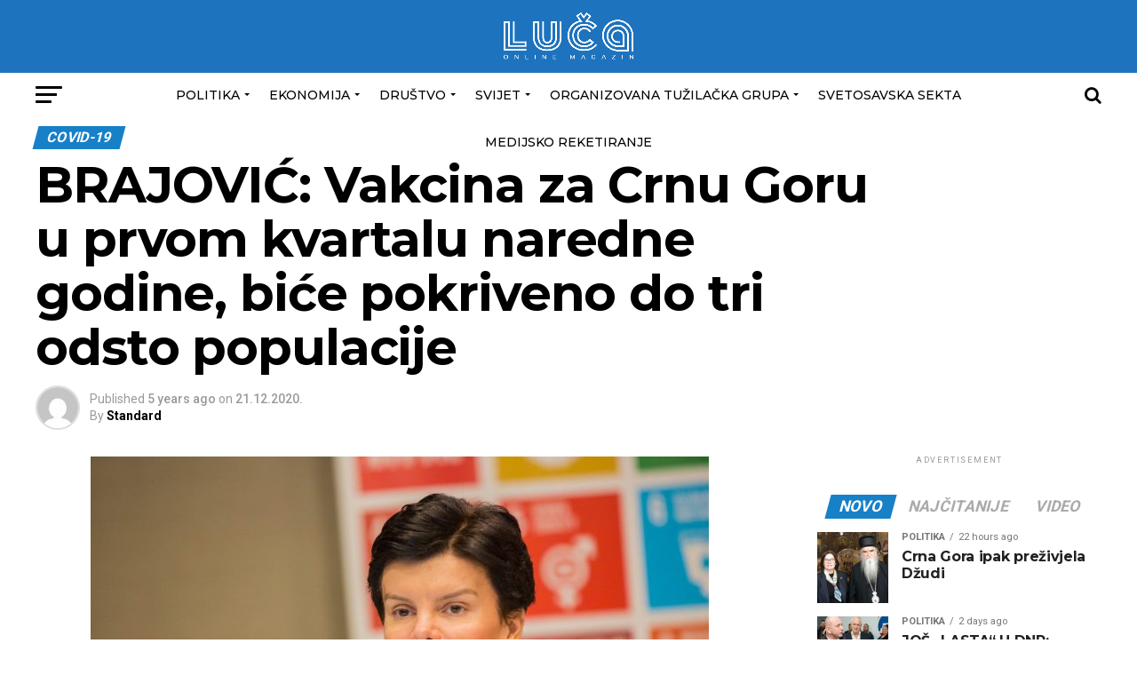

--- FILE ---
content_type: text/html; charset=UTF-8
request_url: https://portalluca.me/covid-19/brajovic-vakcina-za-crnu-goru-u-prvom-kvartalu-naredne-godine-bice-pokriveno-do-tri-odsto-populacije/
body_size: 16368
content:
<!DOCTYPE html>
<html lang="bs-BA">
<head>
	<!-- Global site tag (gtag.js) - Google Analytics -->
<script async src="https://www.googletagmanager.com/gtag/js?id=G-D03SFWZ8YS"></script>
<script>
  window.dataLayer = window.dataLayer || [];
  function gtag(){dataLayer.push(arguments);}
  gtag('js', new Date());

  gtag('config', 'G-D03SFWZ8YS');
</script>
<meta charset="UTF-8" >
<meta name="viewport" id="viewport" content="width=device-width, initial-scale=1.0, maximum-scale=1.0, minimum-scale=1.0, user-scalable=no" />
<link rel="pingback" href="https://portalluca.me/xmlrpc.php" />
<meta property="og:type" content="article" />
					<meta property="og:image" content="https://portalluca.me/wp-content/uploads/2020/12/brajovic.jpg" />
		<meta name="twitter:image" content="https://portalluca.me/wp-content/uploads/2020/12/brajovic.jpg" />
	<meta property="og:url" content="https://portalluca.me/covid-19/brajovic-vakcina-za-crnu-goru-u-prvom-kvartalu-naredne-godine-bice-pokriveno-do-tri-odsto-populacije/" />
<meta property="og:title" content="BRAJOVIĆ: Vakcina za Crnu Goru u prvom kvartalu naredne godine, biće pokriveno do tri odsto populacije" />
<meta property="og:description" content="Vakcina protiv novog koronavirusa biće distribuirana u Crnoj Gori u prvom kvartalu 2021. godine i u prvom turnusu biće pokriveno do tri procenta populacije, saopštila je šefica kancelarije SZO u Crnoj Gori Mina Brajović za Portal Standard. Ona je istakla da će u drugom kvartalu biti distribuirane veće količine. „Prvi kontigent isporuke u manjim količinama [&hellip;]" />
<meta name="twitter:card" content="summary">
<meta name="twitter:url" content="https://portalluca.me/covid-19/brajovic-vakcina-za-crnu-goru-u-prvom-kvartalu-naredne-godine-bice-pokriveno-do-tri-odsto-populacije/">
<meta name="twitter:title" content="BRAJOVIĆ: Vakcina za Crnu Goru u prvom kvartalu naredne godine, biće pokriveno do tri odsto populacije">
<meta name="twitter:description" content="Vakcina protiv novog koronavirusa biće distribuirana u Crnoj Gori u prvom kvartalu 2021. godine i u prvom turnusu biće pokriveno do tri procenta populacije, saopštila je šefica kancelarije SZO u Crnoj Gori Mina Brajović za Portal Standard. Ona je istakla da će u drugom kvartalu biti distribuirane veće količine. „Prvi kontigent isporuke u manjim količinama [&hellip;]">
<title>BRAJOVIĆ: Vakcina za Crnu Goru u prvom kvartalu naredne godine, biće pokriveno do tri odsto populacije &#8211; Portal Luca</title>
<meta name='robots' content='max-image-preview:large' />
<link rel='dns-prefetch' href='//fonts.googleapis.com' />
<link rel='dns-prefetch' href='//s.w.org' />
<link rel="alternate" type="application/rss+xml" title="Portal Luca &raquo; Feed" href="https://portalluca.me/feed/" />
<link rel="alternate" type="application/rss+xml" title="Portal Luca &raquo; Comments Feed" href="https://portalluca.me/comments/feed/" />
<link rel="alternate" type="application/rss+xml" title="Portal Luca &raquo; BRAJOVIĆ: Vakcina za Crnu Goru u prvom kvartalu naredne godine, biće pokriveno do tri odsto populacije Comments Feed" href="https://portalluca.me/covid-19/brajovic-vakcina-za-crnu-goru-u-prvom-kvartalu-naredne-godine-bice-pokriveno-do-tri-odsto-populacije/feed/" />
<script type="text/javascript">
window._wpemojiSettings = {"baseUrl":"https:\/\/s.w.org\/images\/core\/emoji\/14.0.0\/72x72\/","ext":".png","svgUrl":"https:\/\/s.w.org\/images\/core\/emoji\/14.0.0\/svg\/","svgExt":".svg","source":{"concatemoji":"https:\/\/portalluca.me\/wp-includes\/js\/wp-emoji-release.min.js?ver=6.0.3"}};
/*! This file is auto-generated */
!function(e,a,t){var n,r,o,i=a.createElement("canvas"),p=i.getContext&&i.getContext("2d");function s(e,t){var a=String.fromCharCode,e=(p.clearRect(0,0,i.width,i.height),p.fillText(a.apply(this,e),0,0),i.toDataURL());return p.clearRect(0,0,i.width,i.height),p.fillText(a.apply(this,t),0,0),e===i.toDataURL()}function c(e){var t=a.createElement("script");t.src=e,t.defer=t.type="text/javascript",a.getElementsByTagName("head")[0].appendChild(t)}for(o=Array("flag","emoji"),t.supports={everything:!0,everythingExceptFlag:!0},r=0;r<o.length;r++)t.supports[o[r]]=function(e){if(!p||!p.fillText)return!1;switch(p.textBaseline="top",p.font="600 32px Arial",e){case"flag":return s([127987,65039,8205,9895,65039],[127987,65039,8203,9895,65039])?!1:!s([55356,56826,55356,56819],[55356,56826,8203,55356,56819])&&!s([55356,57332,56128,56423,56128,56418,56128,56421,56128,56430,56128,56423,56128,56447],[55356,57332,8203,56128,56423,8203,56128,56418,8203,56128,56421,8203,56128,56430,8203,56128,56423,8203,56128,56447]);case"emoji":return!s([129777,127995,8205,129778,127999],[129777,127995,8203,129778,127999])}return!1}(o[r]),t.supports.everything=t.supports.everything&&t.supports[o[r]],"flag"!==o[r]&&(t.supports.everythingExceptFlag=t.supports.everythingExceptFlag&&t.supports[o[r]]);t.supports.everythingExceptFlag=t.supports.everythingExceptFlag&&!t.supports.flag,t.DOMReady=!1,t.readyCallback=function(){t.DOMReady=!0},t.supports.everything||(n=function(){t.readyCallback()},a.addEventListener?(a.addEventListener("DOMContentLoaded",n,!1),e.addEventListener("load",n,!1)):(e.attachEvent("onload",n),a.attachEvent("onreadystatechange",function(){"complete"===a.readyState&&t.readyCallback()})),(e=t.source||{}).concatemoji?c(e.concatemoji):e.wpemoji&&e.twemoji&&(c(e.twemoji),c(e.wpemoji)))}(window,document,window._wpemojiSettings);
</script>
<style type="text/css">
img.wp-smiley,
img.emoji {
	display: inline !important;
	border: none !important;
	box-shadow: none !important;
	height: 1em !important;
	width: 1em !important;
	margin: 0 0.07em !important;
	vertical-align: -0.1em !important;
	background: none !important;
	padding: 0 !important;
}
</style>
	<link rel='stylesheet' id='wp-block-library-css'  href='https://portalluca.me/wp-includes/css/dist/block-library/style.min.css?ver=6.0.3' type='text/css' media='all' />
<style id='global-styles-inline-css' type='text/css'>
body{--wp--preset--color--black: #000000;--wp--preset--color--cyan-bluish-gray: #abb8c3;--wp--preset--color--white: #ffffff;--wp--preset--color--pale-pink: #f78da7;--wp--preset--color--vivid-red: #cf2e2e;--wp--preset--color--luminous-vivid-orange: #ff6900;--wp--preset--color--luminous-vivid-amber: #fcb900;--wp--preset--color--light-green-cyan: #7bdcb5;--wp--preset--color--vivid-green-cyan: #00d084;--wp--preset--color--pale-cyan-blue: #8ed1fc;--wp--preset--color--vivid-cyan-blue: #0693e3;--wp--preset--color--vivid-purple: #9b51e0;--wp--preset--color--: #444;--wp--preset--gradient--vivid-cyan-blue-to-vivid-purple: linear-gradient(135deg,rgba(6,147,227,1) 0%,rgb(155,81,224) 100%);--wp--preset--gradient--light-green-cyan-to-vivid-green-cyan: linear-gradient(135deg,rgb(122,220,180) 0%,rgb(0,208,130) 100%);--wp--preset--gradient--luminous-vivid-amber-to-luminous-vivid-orange: linear-gradient(135deg,rgba(252,185,0,1) 0%,rgba(255,105,0,1) 100%);--wp--preset--gradient--luminous-vivid-orange-to-vivid-red: linear-gradient(135deg,rgba(255,105,0,1) 0%,rgb(207,46,46) 100%);--wp--preset--gradient--very-light-gray-to-cyan-bluish-gray: linear-gradient(135deg,rgb(238,238,238) 0%,rgb(169,184,195) 100%);--wp--preset--gradient--cool-to-warm-spectrum: linear-gradient(135deg,rgb(74,234,220) 0%,rgb(151,120,209) 20%,rgb(207,42,186) 40%,rgb(238,44,130) 60%,rgb(251,105,98) 80%,rgb(254,248,76) 100%);--wp--preset--gradient--blush-light-purple: linear-gradient(135deg,rgb(255,206,236) 0%,rgb(152,150,240) 100%);--wp--preset--gradient--blush-bordeaux: linear-gradient(135deg,rgb(254,205,165) 0%,rgb(254,45,45) 50%,rgb(107,0,62) 100%);--wp--preset--gradient--luminous-dusk: linear-gradient(135deg,rgb(255,203,112) 0%,rgb(199,81,192) 50%,rgb(65,88,208) 100%);--wp--preset--gradient--pale-ocean: linear-gradient(135deg,rgb(255,245,203) 0%,rgb(182,227,212) 50%,rgb(51,167,181) 100%);--wp--preset--gradient--electric-grass: linear-gradient(135deg,rgb(202,248,128) 0%,rgb(113,206,126) 100%);--wp--preset--gradient--midnight: linear-gradient(135deg,rgb(2,3,129) 0%,rgb(40,116,252) 100%);--wp--preset--duotone--dark-grayscale: url('#wp-duotone-dark-grayscale');--wp--preset--duotone--grayscale: url('#wp-duotone-grayscale');--wp--preset--duotone--purple-yellow: url('#wp-duotone-purple-yellow');--wp--preset--duotone--blue-red: url('#wp-duotone-blue-red');--wp--preset--duotone--midnight: url('#wp-duotone-midnight');--wp--preset--duotone--magenta-yellow: url('#wp-duotone-magenta-yellow');--wp--preset--duotone--purple-green: url('#wp-duotone-purple-green');--wp--preset--duotone--blue-orange: url('#wp-duotone-blue-orange');--wp--preset--font-size--small: 13px;--wp--preset--font-size--medium: 20px;--wp--preset--font-size--large: 36px;--wp--preset--font-size--x-large: 42px;}.has-black-color{color: var(--wp--preset--color--black) !important;}.has-cyan-bluish-gray-color{color: var(--wp--preset--color--cyan-bluish-gray) !important;}.has-white-color{color: var(--wp--preset--color--white) !important;}.has-pale-pink-color{color: var(--wp--preset--color--pale-pink) !important;}.has-vivid-red-color{color: var(--wp--preset--color--vivid-red) !important;}.has-luminous-vivid-orange-color{color: var(--wp--preset--color--luminous-vivid-orange) !important;}.has-luminous-vivid-amber-color{color: var(--wp--preset--color--luminous-vivid-amber) !important;}.has-light-green-cyan-color{color: var(--wp--preset--color--light-green-cyan) !important;}.has-vivid-green-cyan-color{color: var(--wp--preset--color--vivid-green-cyan) !important;}.has-pale-cyan-blue-color{color: var(--wp--preset--color--pale-cyan-blue) !important;}.has-vivid-cyan-blue-color{color: var(--wp--preset--color--vivid-cyan-blue) !important;}.has-vivid-purple-color{color: var(--wp--preset--color--vivid-purple) !important;}.has-black-background-color{background-color: var(--wp--preset--color--black) !important;}.has-cyan-bluish-gray-background-color{background-color: var(--wp--preset--color--cyan-bluish-gray) !important;}.has-white-background-color{background-color: var(--wp--preset--color--white) !important;}.has-pale-pink-background-color{background-color: var(--wp--preset--color--pale-pink) !important;}.has-vivid-red-background-color{background-color: var(--wp--preset--color--vivid-red) !important;}.has-luminous-vivid-orange-background-color{background-color: var(--wp--preset--color--luminous-vivid-orange) !important;}.has-luminous-vivid-amber-background-color{background-color: var(--wp--preset--color--luminous-vivid-amber) !important;}.has-light-green-cyan-background-color{background-color: var(--wp--preset--color--light-green-cyan) !important;}.has-vivid-green-cyan-background-color{background-color: var(--wp--preset--color--vivid-green-cyan) !important;}.has-pale-cyan-blue-background-color{background-color: var(--wp--preset--color--pale-cyan-blue) !important;}.has-vivid-cyan-blue-background-color{background-color: var(--wp--preset--color--vivid-cyan-blue) !important;}.has-vivid-purple-background-color{background-color: var(--wp--preset--color--vivid-purple) !important;}.has-black-border-color{border-color: var(--wp--preset--color--black) !important;}.has-cyan-bluish-gray-border-color{border-color: var(--wp--preset--color--cyan-bluish-gray) !important;}.has-white-border-color{border-color: var(--wp--preset--color--white) !important;}.has-pale-pink-border-color{border-color: var(--wp--preset--color--pale-pink) !important;}.has-vivid-red-border-color{border-color: var(--wp--preset--color--vivid-red) !important;}.has-luminous-vivid-orange-border-color{border-color: var(--wp--preset--color--luminous-vivid-orange) !important;}.has-luminous-vivid-amber-border-color{border-color: var(--wp--preset--color--luminous-vivid-amber) !important;}.has-light-green-cyan-border-color{border-color: var(--wp--preset--color--light-green-cyan) !important;}.has-vivid-green-cyan-border-color{border-color: var(--wp--preset--color--vivid-green-cyan) !important;}.has-pale-cyan-blue-border-color{border-color: var(--wp--preset--color--pale-cyan-blue) !important;}.has-vivid-cyan-blue-border-color{border-color: var(--wp--preset--color--vivid-cyan-blue) !important;}.has-vivid-purple-border-color{border-color: var(--wp--preset--color--vivid-purple) !important;}.has-vivid-cyan-blue-to-vivid-purple-gradient-background{background: var(--wp--preset--gradient--vivid-cyan-blue-to-vivid-purple) !important;}.has-light-green-cyan-to-vivid-green-cyan-gradient-background{background: var(--wp--preset--gradient--light-green-cyan-to-vivid-green-cyan) !important;}.has-luminous-vivid-amber-to-luminous-vivid-orange-gradient-background{background: var(--wp--preset--gradient--luminous-vivid-amber-to-luminous-vivid-orange) !important;}.has-luminous-vivid-orange-to-vivid-red-gradient-background{background: var(--wp--preset--gradient--luminous-vivid-orange-to-vivid-red) !important;}.has-very-light-gray-to-cyan-bluish-gray-gradient-background{background: var(--wp--preset--gradient--very-light-gray-to-cyan-bluish-gray) !important;}.has-cool-to-warm-spectrum-gradient-background{background: var(--wp--preset--gradient--cool-to-warm-spectrum) !important;}.has-blush-light-purple-gradient-background{background: var(--wp--preset--gradient--blush-light-purple) !important;}.has-blush-bordeaux-gradient-background{background: var(--wp--preset--gradient--blush-bordeaux) !important;}.has-luminous-dusk-gradient-background{background: var(--wp--preset--gradient--luminous-dusk) !important;}.has-pale-ocean-gradient-background{background: var(--wp--preset--gradient--pale-ocean) !important;}.has-electric-grass-gradient-background{background: var(--wp--preset--gradient--electric-grass) !important;}.has-midnight-gradient-background{background: var(--wp--preset--gradient--midnight) !important;}.has-small-font-size{font-size: var(--wp--preset--font-size--small) !important;}.has-medium-font-size{font-size: var(--wp--preset--font-size--medium) !important;}.has-large-font-size{font-size: var(--wp--preset--font-size--large) !important;}.has-x-large-font-size{font-size: var(--wp--preset--font-size--x-large) !important;}
</style>
<link rel='stylesheet' id='mvp-custom-style-css'  href='https://portalluca.me/wp-content/themes/PortalLuca/style.css?ver=6.0.3' type='text/css' media='all' />
<style id='mvp-custom-style-inline-css' type='text/css'>


#mvp-wallpaper {
	background: url() no-repeat 50% 0;
	}

#mvp-foot-copy a {
	color: #1780c7;
	}

#mvp-content-main p a,
.mvp-post-add-main p a {
	box-shadow: inset 0 -4px 0 #1780c7;
	}

#mvp-content-main p a:hover,
.mvp-post-add-main p a:hover {
	background: #1780c7;
	}

a,
a:visited,
.post-info-name a,
.woocommerce .woocommerce-breadcrumb a {
	color: #1780c7;
	}

#mvp-side-wrap a:hover {
	color: #1780c7;
	}

.mvp-fly-top:hover,
.mvp-vid-box-wrap,
ul.mvp-soc-mob-list li.mvp-soc-mob-com {
	background: #1780c7;
	}

nav.mvp-fly-nav-menu ul li.menu-item-has-children:after,
.mvp-feat1-left-wrap span.mvp-cd-cat,
.mvp-widget-feat1-top-story span.mvp-cd-cat,
.mvp-widget-feat2-left-cont span.mvp-cd-cat,
.mvp-widget-dark-feat span.mvp-cd-cat,
.mvp-widget-dark-sub span.mvp-cd-cat,
.mvp-vid-wide-text span.mvp-cd-cat,
.mvp-feat2-top-text span.mvp-cd-cat,
.mvp-feat3-main-story span.mvp-cd-cat,
.mvp-feat3-sub-text span.mvp-cd-cat,
.mvp-feat4-main-text span.mvp-cd-cat,
.woocommerce-message:before,
.woocommerce-info:before,
.woocommerce-message:before {
	color: #1780c7;
	}

#searchform input,
.mvp-authors-name {
	border-bottom: 1px solid #1780c7;
	}

.mvp-fly-top:hover {
	border-top: 1px solid #1780c7;
	border-left: 1px solid #1780c7;
	border-bottom: 1px solid #1780c7;
	}

.woocommerce .widget_price_filter .ui-slider .ui-slider-handle,
.woocommerce #respond input#submit.alt,
.woocommerce a.button.alt,
.woocommerce button.button.alt,
.woocommerce input.button.alt,
.woocommerce #respond input#submit.alt:hover,
.woocommerce a.button.alt:hover,
.woocommerce button.button.alt:hover,
.woocommerce input.button.alt:hover {
	background-color: #1780c7;
	}

.woocommerce-error,
.woocommerce-info,
.woocommerce-message {
	border-top-color: #1780c7;
	}

ul.mvp-feat1-list-buts li.active span.mvp-feat1-list-but,
span.mvp-widget-home-title,
span.mvp-post-cat,
span.mvp-feat1-pop-head {
	background: #1780c7;
	}

.woocommerce span.onsale {
	background-color: #1780c7;
	}

.mvp-widget-feat2-side-more-but,
.woocommerce .star-rating span:before,
span.mvp-prev-next-label,
.mvp-cat-date-wrap .sticky {
	color: #1780c7 !important;
	}

#mvp-main-nav-top,
#mvp-fly-wrap,
.mvp-soc-mob-right,
#mvp-main-nav-small-cont {
	background: #1780c7;
	}

#mvp-main-nav-small .mvp-fly-but-wrap span,
#mvp-main-nav-small .mvp-search-but-wrap span,
.mvp-nav-top-left .mvp-fly-but-wrap span,
#mvp-fly-wrap .mvp-fly-but-wrap span {
	background: #555555;
	}

.mvp-nav-top-right .mvp-nav-search-but,
span.mvp-fly-soc-head,
.mvp-soc-mob-right i,
#mvp-main-nav-small span.mvp-nav-search-but,
#mvp-main-nav-small .mvp-nav-menu ul li a  {
	color: #555555;
	}

#mvp-main-nav-small .mvp-nav-menu ul li.menu-item-has-children a:after {
	border-color: #555555 transparent transparent transparent;
	}

#mvp-nav-top-wrap span.mvp-nav-search-but:hover,
#mvp-main-nav-small span.mvp-nav-search-but:hover {
	color: #1780c7;
	}

#mvp-nav-top-wrap .mvp-fly-but-wrap:hover span,
#mvp-main-nav-small .mvp-fly-but-wrap:hover span,
span.mvp-woo-cart-num:hover {
	background: #1780c7;
	}

#mvp-main-nav-bot-cont {
	background: ;
	}

#mvp-nav-bot-wrap .mvp-fly-but-wrap span,
#mvp-nav-bot-wrap .mvp-search-but-wrap span {
	background: #000000;
	}

#mvp-nav-bot-wrap span.mvp-nav-search-but,
#mvp-nav-bot-wrap .mvp-nav-menu ul li a {
	color: #000000;
	}

#mvp-nav-bot-wrap .mvp-nav-menu ul li.menu-item-has-children a:after {
	border-color: #000000 transparent transparent transparent;
	}

.mvp-nav-menu ul li:hover a {
	border-bottom: 5px solid #1e73be;
	}

#mvp-nav-bot-wrap .mvp-fly-but-wrap:hover span {
	background: #1e73be;
	}

#mvp-nav-bot-wrap span.mvp-nav-search-but:hover {
	color: #1e73be;
	}

body,
.mvp-feat1-feat-text p,
.mvp-feat2-top-text p,
.mvp-feat3-main-text p,
.mvp-feat3-sub-text p,
#searchform input,
.mvp-author-info-text,
span.mvp-post-excerpt,
.mvp-nav-menu ul li ul.sub-menu li a,
nav.mvp-fly-nav-menu ul li a,
.mvp-ad-label,
span.mvp-feat-caption,
.mvp-post-tags a,
.mvp-post-tags a:visited,
span.mvp-author-box-name a,
#mvp-author-box-text p,
.mvp-post-gallery-text p,
ul.mvp-soc-mob-list li span,
#comments,
h3#reply-title,
h2.comments,
#mvp-foot-copy p,
span.mvp-fly-soc-head,
.mvp-post-tags-header,
span.mvp-prev-next-label,
span.mvp-post-add-link-but,
#mvp-comments-button a,
#mvp-comments-button span.mvp-comment-but-text,
.woocommerce ul.product_list_widget span.product-title,
.woocommerce ul.product_list_widget li a,
.woocommerce #reviews #comments ol.commentlist li .comment-text p.meta,
.woocommerce div.product p.price,
.woocommerce div.product p.price ins,
.woocommerce div.product p.price del,
.woocommerce ul.products li.product .price del,
.woocommerce ul.products li.product .price ins,
.woocommerce ul.products li.product .price,
.woocommerce #respond input#submit,
.woocommerce a.button,
.woocommerce button.button,
.woocommerce input.button,
.woocommerce .widget_price_filter .price_slider_amount .button,
.woocommerce span.onsale,
.woocommerce-review-link,
#woo-content p.woocommerce-result-count,
.woocommerce div.product .woocommerce-tabs ul.tabs li a,
a.mvp-inf-more-but,
span.mvp-cont-read-but,
span.mvp-cd-cat,
span.mvp-cd-date,
.mvp-feat4-main-text p,
span.mvp-woo-cart-num,
span.mvp-widget-home-title2,
.wp-caption,
#mvp-content-main p.wp-caption-text,
.gallery-caption,
.mvp-post-add-main p.wp-caption-text,
#bbpress-forums,
#bbpress-forums p,
.protected-post-form input,
#mvp-feat6-text p {
	font-family: 'Roboto', sans-serif;
	}

.mvp-blog-story-text p,
span.mvp-author-page-desc,
#mvp-404 p,
.mvp-widget-feat1-bot-text p,
.mvp-widget-feat2-left-text p,
.mvp-flex-story-text p,
.mvp-search-text p,
#mvp-content-main p,
.mvp-post-add-main p,
#mvp-content-main ul li,
#mvp-content-main ol li,
.rwp-summary,
.rwp-u-review__comment,
.mvp-feat5-mid-main-text p,
.mvp-feat5-small-main-text p,
#mvp-content-main .wp-block-button__link,
.wp-block-audio figcaption,
.wp-block-video figcaption,
.wp-block-embed figcaption,
.wp-block-verse pre,
pre.wp-block-verse {
	font-family: 'PT Serif', sans-serif;
	}

.mvp-nav-menu ul li a,
#mvp-foot-menu ul li a {
	font-family: 'Montserrat', sans-serif;
	}


.mvp-feat1-sub-text h2,
.mvp-feat1-pop-text h2,
.mvp-feat1-list-text h2,
.mvp-widget-feat1-top-text h2,
.mvp-widget-feat1-bot-text h2,
.mvp-widget-dark-feat-text h2,
.mvp-widget-dark-sub-text h2,
.mvp-widget-feat2-left-text h2,
.mvp-widget-feat2-right-text h2,
.mvp-blog-story-text h2,
.mvp-flex-story-text h2,
.mvp-vid-wide-more-text p,
.mvp-prev-next-text p,
.mvp-related-text,
.mvp-post-more-text p,
h2.mvp-authors-latest a,
.mvp-feat2-bot-text h2,
.mvp-feat3-sub-text h2,
.mvp-feat3-main-text h2,
.mvp-feat4-main-text h2,
.mvp-feat5-text h2,
.mvp-feat5-mid-main-text h2,
.mvp-feat5-small-main-text h2,
.mvp-feat5-mid-sub-text h2,
#mvp-feat6-text h2,
.alp-related-posts-wrapper .alp-related-post .post-title {
	font-family: 'Montserrat', sans-serif;
	}

.mvp-feat2-top-text h2,
.mvp-feat1-feat-text h2,
h1.mvp-post-title,
h1.mvp-post-title-wide,
.mvp-drop-nav-title h4,
#mvp-content-main blockquote p,
.mvp-post-add-main blockquote p,
#mvp-content-main p.has-large-font-size,
#mvp-404 h1,
#woo-content h1.page-title,
.woocommerce div.product .product_title,
.woocommerce ul.products li.product h3,
.alp-related-posts .current .post-title {
	font-family: 'Montserrat', sans-serif;
	}

span.mvp-feat1-pop-head,
.mvp-feat1-pop-text:before,
span.mvp-feat1-list-but,
span.mvp-widget-home-title,
.mvp-widget-feat2-side-more,
span.mvp-post-cat,
span.mvp-page-head,
h1.mvp-author-top-head,
.mvp-authors-name,
#mvp-content-main h1,
#mvp-content-main h2,
#mvp-content-main h3,
#mvp-content-main h4,
#mvp-content-main h5,
#mvp-content-main h6,
.woocommerce .related h2,
.woocommerce div.product .woocommerce-tabs .panel h2,
.woocommerce div.product .product_title,
.mvp-feat5-side-list .mvp-feat1-list-img:after {
	font-family: 'Roboto', sans-serif;
	}

	

	.alp-advert {
		display: none;
	}
	.alp-related-posts-wrapper .alp-related-posts .current {
		margin: 0 0 10px;
	}
		
</style>
<link rel='stylesheet' id='mvp-reset-css'  href='https://portalluca.me/wp-content/themes/PortalLuca/css/reset.css?ver=6.0.3' type='text/css' media='all' />
<link rel='stylesheet' id='fontawesome-css'  href='https://portalluca.me/wp-content/themes/PortalLuca/font-awesome/css/font-awesome.css?ver=6.0.3' type='text/css' media='all' />
<link rel='stylesheet' id='mvp-fonts-css'  href='//fonts.googleapis.com/css?family=Roboto%3A300%2C400%2C700%2C900%7COswald%3A400%2C700%7CAdvent+Pro%3A700%7COpen+Sans%3A700%7CAnton%3A400Montserrat%3A100%2C200%2C300%2C400%2C500%2C600%2C700%2C800%2C900%7CMontserrat%3A100%2C200%2C300%2C400%2C500%2C600%2C700%2C800%2C900%7CRoboto%3A100%2C200%2C300%2C400%2C500%2C600%2C700%2C800%2C900%7CRoboto%3A100%2C200%2C300%2C400%2C500%2C600%2C700%2C800%2C900%7CPT+Serif%3A100%2C200%2C300%2C400%2C500%2C600%2C700%2C800%2C900%7CMontserrat%3A100%2C200%2C300%2C400%2C500%2C600%2C700%2C800%2C900%26subset%3Dlatin%2Clatin-ext%2Ccyrillic%2Ccyrillic-ext%2Cgreek-ext%2Cgreek%2Cvietnamese' type='text/css' media='all' />
<link rel='stylesheet' id='mvp-media-queries-css'  href='https://portalluca.me/wp-content/themes/PortalLuca/css/media-queries.css?ver=6.0.3' type='text/css' media='all' />
<script type='text/javascript' src='https://portalluca.me/wp-includes/js/jquery/jquery.min.js?ver=3.6.0' id='jquery-core-js'></script>
<script type='text/javascript' src='https://portalluca.me/wp-includes/js/jquery/jquery-migrate.min.js?ver=3.3.2' id='jquery-migrate-js'></script>
<link rel="https://api.w.org/" href="https://portalluca.me/wp-json/" /><link rel="alternate" type="application/json" href="https://portalluca.me/wp-json/wp/v2/posts/6229" /><link rel="EditURI" type="application/rsd+xml" title="RSD" href="https://portalluca.me/xmlrpc.php?rsd" />
<link rel="wlwmanifest" type="application/wlwmanifest+xml" href="https://portalluca.me/wp-includes/wlwmanifest.xml" /> 
<meta name="generator" content="WordPress 6.0.3" />
<link rel="canonical" href="https://portalluca.me/covid-19/brajovic-vakcina-za-crnu-goru-u-prvom-kvartalu-naredne-godine-bice-pokriveno-do-tri-odsto-populacije/" />
<link rel='shortlink' href='https://portalluca.me/?p=6229' />
<link rel="alternate" type="application/json+oembed" href="https://portalluca.me/wp-json/oembed/1.0/embed?url=https%3A%2F%2Fportalluca.me%2Fcovid-19%2Fbrajovic-vakcina-za-crnu-goru-u-prvom-kvartalu-naredne-godine-bice-pokriveno-do-tri-odsto-populacije%2F" />
<link rel="alternate" type="text/xml+oembed" href="https://portalluca.me/wp-json/oembed/1.0/embed?url=https%3A%2F%2Fportalluca.me%2Fcovid-19%2Fbrajovic-vakcina-za-crnu-goru-u-prvom-kvartalu-naredne-godine-bice-pokriveno-do-tri-odsto-populacije%2F&#038;format=xml" />
<style type="text/css">.recentcomments a{display:inline !important;padding:0 !important;margin:0 !important;}</style><link rel="icon" href="https://portalluca.me/wp-content/uploads/2022/02/cropped-Artboard-3mdpi-32x32.png" sizes="32x32" />
<link rel="icon" href="https://portalluca.me/wp-content/uploads/2022/02/cropped-Artboard-3mdpi-192x192.png" sizes="192x192" />
<link rel="apple-touch-icon" href="https://portalluca.me/wp-content/uploads/2022/02/cropped-Artboard-3mdpi-180x180.png" />
<meta name="msapplication-TileImage" content="https://portalluca.me/wp-content/uploads/2022/02/cropped-Artboard-3mdpi-270x270.png" />
		<style type="text/css" id="wp-custom-css">
			#mvp-main-nav-top {
    background: #1e73be;
    height: 50px !important;
    padding: 10px 0px 22px 0px !important;
	position: relative;
  }		
.mvp-nav-top-mid {	
    height: 57px !important;
		width: 100% !important; 
		display: block;
		margin-left: auto;
}

.mvp-nav-top-mid img {
	width: 150px;
}

.mvp-nav-top-right {
    width: 50%;
    align-content: center;
    align-items: flex-start;
    vertical-align: bottom;
    padding: 14px 0px;
}

.smush-detected-img {
	box-shadow: unset !important;
}

		</style>
			<!-- Global site tag (gtag.js) - Google Analytics -->
<script async src="https://www.googletagmanager.com/gtag/js?id=G-5GEGFS4QNR"></script>
<script>
  window.dataLayer = window.dataLayer || [];
  function gtag(){dataLayer.push(arguments);}
  gtag('js', new Date());

  gtag('config', 'G-5GEGFS4QNR');
</script>
</head>
<body class="post-template-default single single-post postid-6229 single-format-standard wp-embed-responsive">
	<div id="mvp-fly-wrap">
	<div id="mvp-fly-menu-top" class="left relative">
		<div class="mvp-fly-top-out left relative">
			<div class="mvp-fly-top-in">
				<div id="mvp-fly-logo" class="left relative">
											<a href="https://portalluca.me/"><img src="https://portalluca.me/wp-content/uploads/2022/02/luca-logo.png" alt="Portal Luca" data-rjs="2" /></a>
									</div><!--mvp-fly-logo-->
			</div><!--mvp-fly-top-in-->
			<div class="mvp-fly-but-wrap mvp-fly-but-menu mvp-fly-but-click">
				<span></span>
				<span></span>
				<span></span>
				<span></span>
			</div><!--mvp-fly-but-wrap-->
		</div><!--mvp-fly-top-out-->
	</div><!--mvp-fly-menu-top-->
	<div id="mvp-fly-menu-wrap">
		<nav class="mvp-fly-nav-menu left relative">
			<div class="menu-glavni-menu-container"><ul id="menu-glavni-menu" class="menu"><li id="menu-item-873" class="menu-item menu-item-type-taxonomy menu-item-object-category menu-item-has-children menu-item-873"><a href="https://portalluca.me/category/politika/">Politika</a>
<ul class="sub-menu">
	<li id="menu-item-879" class="menu-item menu-item-type-taxonomy menu-item-object-category menu-item-879"><a href="https://portalluca.me/category/politika/tema/">Tema</a></li>
	<li id="menu-item-875" class="menu-item menu-item-type-taxonomy menu-item-object-category menu-item-875"><a href="https://portalluca.me/category/politika/komentar/">Komentar</a></li>
</ul>
</li>
<li id="menu-item-882" class="menu-item menu-item-type-taxonomy menu-item-object-category menu-item-has-children menu-item-882"><a href="https://portalluca.me/category/ekonomija/">Ekonomija</a>
<ul class="sub-menu">
	<li id="menu-item-1674" class="menu-item menu-item-type-taxonomy menu-item-object-category menu-item-1674"><a href="https://portalluca.me/category/ekonomija/tema-ekonomija/">Tema</a></li>
	<li id="menu-item-75855" class="menu-item menu-item-type-taxonomy menu-item-object-category menu-item-75855"><a href="https://portalluca.me/category/drustvo/dkomentar/">Komnetar</a></li>
</ul>
</li>
<li id="menu-item-887" class="menu-item menu-item-type-taxonomy menu-item-object-category menu-item-has-children menu-item-887"><a href="https://portalluca.me/category/drustvo/">Društvo</a>
<ul class="sub-menu">
	<li id="menu-item-1676" class="menu-item menu-item-type-taxonomy menu-item-object-category menu-item-1676"><a href="https://portalluca.me/category/drustvo/tema-drustvo/">Tema</a></li>
	<li id="menu-item-75856" class="menu-item menu-item-type-taxonomy menu-item-object-category menu-item-75856"><a href="https://portalluca.me/category/drustvo/dkomentar/">Komnetar</a></li>
</ul>
</li>
<li id="menu-item-893" class="menu-item menu-item-type-taxonomy menu-item-object-category menu-item-has-children menu-item-893"><a href="https://portalluca.me/category/svijet/">Svijet</a>
<ul class="sub-menu">
	<li id="menu-item-75858" class="menu-item menu-item-type-taxonomy menu-item-object-category menu-item-75858"><a href="https://portalluca.me/category/svijet/stema/">Tema</a></li>
	<li id="menu-item-75857" class="menu-item menu-item-type-taxonomy menu-item-object-category menu-item-75857"><a href="https://portalluca.me/category/svijet/skomentar/">Komentar</a></li>
</ul>
</li>
<li id="menu-item-75830" class="menu-item menu-item-type-taxonomy menu-item-object-category menu-item-has-children menu-item-75830"><a href="https://portalluca.me/category/otg/">Organizovana tužilačka grupa</a>
<ul class="sub-menu">
	<li id="menu-item-75831" class="menu-item menu-item-type-taxonomy menu-item-object-category menu-item-75831"><a href="https://portalluca.me/category/otg/milivoje-katnic/">Milivoje Katnić</a></li>
	<li id="menu-item-75832" class="menu-item menu-item-type-taxonomy menu-item-object-category menu-item-75832"><a href="https://portalluca.me/category/otg/sdt/">SDT</a></li>
	<li id="menu-item-75833" class="menu-item menu-item-type-taxonomy menu-item-object-category menu-item-75833"><a href="https://portalluca.me/category/otg/tuzilastvo/">Tužilaštvo</a></li>
</ul>
</li>
<li id="menu-item-75834" class="menu-item menu-item-type-taxonomy menu-item-object-category menu-item-75834"><a href="https://portalluca.me/category/ss/">Svetosavska sekta</a></li>
<li id="menu-item-75829" class="menu-item menu-item-type-taxonomy menu-item-object-category menu-item-75829"><a href="https://portalluca.me/category/medijsko-reketiranje/">Medijsko reketiranje</a></li>
</ul></div>		</nav>
	</div><!--mvp-fly-menu-wrap-->
	<div id="mvp-fly-soc-wrap">
		<span class="mvp-fly-soc-head">Connect with us</span>
		<ul class="mvp-fly-soc-list left relative">
																										</ul>
	</div><!--mvp-fly-soc-wrap-->
</div><!--mvp-fly-wrap-->	<div id="mvp-site" class="left relative">
		<div id="mvp-search-wrap">
			<div id="mvp-search-box">
				<form method="get" id="searchform" action="https://portalluca.me/">
	<input type="text" name="s" id="s" value="Search" onfocus='if (this.value == "Search") { this.value = ""; }' onblur='if (this.value == "") { this.value = "Search"; }' />
	<input type="hidden" id="searchsubmit" value="Search" />
</form>			</div><!--mvp-search-box-->
			<div class="mvp-search-but-wrap mvp-search-click">
				<span></span>
				<span></span>
			</div><!--mvp-search-but-wrap-->
		</div><!--mvp-search-wrap-->
				<div id="mvp-site-wall" class="left relative">
						<div id="mvp-site-main" class="left relative">
			<header id="mvp-main-head-wrap" class="left relative">
									<nav id="mvp-main-nav-wrap" class="left relative">
						<div id="mvp-main-nav-top" class="left relative">
							<div class="mvp-main-box">
								<div id="mvp-nav-top-wrap" class="left relative">
									<div class="mvp-nav-top-right-out left relative">
										<div class="mvp-nav-top-right-in">
											<div class="mvp-nav-top-cont left relative">
												<div class="mvp-nav-top-left-out relative">
													<div class="mvp-nav-top-left">
														<div class="mvp-nav-soc-wrap">
																																																																										</div><!--mvp-nav-soc-wrap-->
														<div class="mvp-fly-but-wrap mvp-fly-but-click left relative">
															<span></span>
															<span></span>
															<span></span>
															<span></span>
														</div><!--mvp-fly-but-wrap-->
													</div><!--mvp-nav-top-left-->
													<div class="mvp-nav-top-left-in">
														<div class="mvp-nav-top-mid left relative" itemscope itemtype="http://schema.org/Organization">
																															<a class="mvp-nav-logo-reg" itemprop="url" href="https://portalluca.me/"><img itemprop="logo" src="https://portalluca.me/wp-content/uploads/2022/02/luca-logo.png" alt="Portal Luca" data-rjs="2" /></a>
																																														<a class="mvp-nav-logo-small" href="https://portalluca.me/"><img src="https://portalluca.me/wp-content/uploads/2022/02/luca-logo.png" alt="Portal Luca" data-rjs="2" /></a>
																																														<h2 class="mvp-logo-title">Portal Luca</h2>
																																														<div class="mvp-drop-nav-title left">
																	<h4>BRAJOVIĆ: Vakcina za Crnu Goru u prvom kvartalu naredne godine, biće pokriveno do tri odsto populacije</h4>
																</div><!--mvp-drop-nav-title-->
																													</div><!--mvp-nav-top-mid-->
													</div><!--mvp-nav-top-left-in-->
												</div><!--mvp-nav-top-left-out-->
											</div><!--mvp-nav-top-cont-->
										</div><!--mvp-nav-top-right-in-->
										<div class="mvp-nav-top-right">
																						<span class="mvp-nav-search-but fa fa-search fa-2 mvp-search-click"></span>
										</div><!--mvp-nav-top-right-->
									</div><!--mvp-nav-top-right-out-->
								</div><!--mvp-nav-top-wrap-->
							</div><!--mvp-main-box-->
						</div><!--mvp-main-nav-top-->
						<div id="mvp-main-nav-bot" class="left relative">
							<div id="mvp-main-nav-bot-cont" class="left">
								<div class="mvp-main-box">
									<div id="mvp-nav-bot-wrap" class="left">
										<div class="mvp-nav-bot-right-out left">
											<div class="mvp-nav-bot-right-in">
												<div class="mvp-nav-bot-cont left">
													<div class="mvp-nav-bot-left-out">
														<div class="mvp-nav-bot-left left relative">
															<div class="mvp-fly-but-wrap mvp-fly-but-click left relative">
																<span></span>
																<span></span>
																<span></span>
																<span></span>
															</div><!--mvp-fly-but-wrap-->
														</div><!--mvp-nav-bot-left-->
														<div class="mvp-nav-bot-left-in">
															<div class="mvp-nav-menu left">
																<div class="menu-glavni-menu-container"><ul id="menu-glavni-menu-1" class="menu"><li class="menu-item menu-item-type-taxonomy menu-item-object-category menu-item-has-children menu-item-873"><a href="https://portalluca.me/category/politika/">Politika</a>
<ul class="sub-menu">
	<li class="menu-item menu-item-type-taxonomy menu-item-object-category menu-item-879"><a href="https://portalluca.me/category/politika/tema/">Tema</a></li>
	<li class="menu-item menu-item-type-taxonomy menu-item-object-category menu-item-875"><a href="https://portalluca.me/category/politika/komentar/">Komentar</a></li>
</ul>
</li>
<li class="menu-item menu-item-type-taxonomy menu-item-object-category menu-item-has-children menu-item-882"><a href="https://portalluca.me/category/ekonomija/">Ekonomija</a>
<ul class="sub-menu">
	<li class="menu-item menu-item-type-taxonomy menu-item-object-category menu-item-1674"><a href="https://portalluca.me/category/ekonomija/tema-ekonomija/">Tema</a></li>
	<li class="menu-item menu-item-type-taxonomy menu-item-object-category menu-item-75855"><a href="https://portalluca.me/category/drustvo/dkomentar/">Komnetar</a></li>
</ul>
</li>
<li class="menu-item menu-item-type-taxonomy menu-item-object-category menu-item-has-children menu-item-887"><a href="https://portalluca.me/category/drustvo/">Društvo</a>
<ul class="sub-menu">
	<li class="menu-item menu-item-type-taxonomy menu-item-object-category menu-item-1676"><a href="https://portalluca.me/category/drustvo/tema-drustvo/">Tema</a></li>
	<li class="menu-item menu-item-type-taxonomy menu-item-object-category menu-item-75856"><a href="https://portalluca.me/category/drustvo/dkomentar/">Komnetar</a></li>
</ul>
</li>
<li class="menu-item menu-item-type-taxonomy menu-item-object-category menu-item-has-children menu-item-893"><a href="https://portalluca.me/category/svijet/">Svijet</a>
<ul class="sub-menu">
	<li class="menu-item menu-item-type-taxonomy menu-item-object-category menu-item-75858"><a href="https://portalluca.me/category/svijet/stema/">Tema</a></li>
	<li class="menu-item menu-item-type-taxonomy menu-item-object-category menu-item-75857"><a href="https://portalluca.me/category/svijet/skomentar/">Komentar</a></li>
</ul>
</li>
<li class="menu-item menu-item-type-taxonomy menu-item-object-category menu-item-has-children menu-item-75830"><a href="https://portalluca.me/category/otg/">Organizovana tužilačka grupa</a>
<ul class="sub-menu">
	<li class="menu-item menu-item-type-taxonomy menu-item-object-category menu-item-75831"><a href="https://portalluca.me/category/otg/milivoje-katnic/">Milivoje Katnić</a></li>
	<li class="menu-item menu-item-type-taxonomy menu-item-object-category menu-item-75832"><a href="https://portalluca.me/category/otg/sdt/">SDT</a></li>
	<li class="menu-item menu-item-type-taxonomy menu-item-object-category menu-item-75833"><a href="https://portalluca.me/category/otg/tuzilastvo/">Tužilaštvo</a></li>
</ul>
</li>
<li class="menu-item menu-item-type-taxonomy menu-item-object-category menu-item-75834"><a href="https://portalluca.me/category/ss/">Svetosavska sekta</a></li>
<li class="menu-item menu-item-type-taxonomy menu-item-object-category menu-item-75829"><a href="https://portalluca.me/category/medijsko-reketiranje/">Medijsko reketiranje</a></li>
</ul></div>															</div><!--mvp-nav-menu-->
														</div><!--mvp-nav-bot-left-in-->
													</div><!--mvp-nav-bot-left-out-->
												</div><!--mvp-nav-bot-cont-->
											</div><!--mvp-nav-bot-right-in-->
											<div class="mvp-nav-bot-right left relative">
												<span class="mvp-nav-search-but fa fa-search fa-2 mvp-search-click"></span>
											</div><!--mvp-nav-bot-right-->
										</div><!--mvp-nav-bot-right-out-->
									</div><!--mvp-nav-bot-wrap-->
								</div><!--mvp-main-nav-bot-cont-->
							</div><!--mvp-main-box-->
						</div><!--mvp-main-nav-bot-->
					</nav><!--mvp-main-nav-wrap-->
							</header><!--mvp-main-head-wrap-->
			<div id="mvp-main-body-wrap" class="left relative">	<article id="mvp-article-wrap" itemscope itemtype="http://schema.org/NewsArticle">
			<meta itemscope itemprop="mainEntityOfPage"  itemType="https://schema.org/WebPage" itemid="https://portalluca.me/covid-19/brajovic-vakcina-za-crnu-goru-u-prvom-kvartalu-naredne-godine-bice-pokriveno-do-tri-odsto-populacije/"/>
						<div id="mvp-article-cont" class="left relative">
			<div class="mvp-main-box">
				<div id="mvp-post-main" class="left relative">
										<header id="mvp-post-head" class="left relative">
						<h3 class="mvp-post-cat left relative"><a class="mvp-post-cat-link" href="https://portalluca.me/category/covid-19/"><span class="mvp-post-cat left">COVID-19</span></a></h3>
						<h1 class="mvp-post-title left entry-title" itemprop="headline">BRAJOVIĆ: Vakcina za Crnu Goru u prvom kvartalu naredne godine, biće pokriveno do tri odsto populacije</h1>
																			<div class="mvp-author-info-wrap left relative">
								<div class="mvp-author-info-thumb left relative">
									<img alt='' src='https://secure.gravatar.com/avatar/7d667d8aac963c893fd0a5ac219ac3ae?s=46&#038;d=mm&#038;r=pg' srcset='https://secure.gravatar.com/avatar/7d667d8aac963c893fd0a5ac219ac3ae?s=92&#038;d=mm&#038;r=pg 2x' class='avatar avatar-46 photo' height='46' width='46' loading='lazy'/>								</div><!--mvp-author-info-thumb-->
								<div class="mvp-author-info-text left relative">
									<div class="mvp-author-info-date left relative">
										<p>Published</p> <span class="mvp-post-date">5 years ago</span> <p>on</p> <span class="mvp-post-date updated"><time class="post-date updated" itemprop="datePublished" datetime="2020-12-21">21.12.2020.</time></span>
										<meta itemprop="dateModified" content="2020-12-21 3:01 pm"/>
									</div><!--mvp-author-info-date-->
									<div class="mvp-author-info-name left relative" itemprop="author" itemscope itemtype="https://schema.org/Person">
										<p>By</p> <span class="author-name vcard fn author" itemprop="name"><a href="https://portalluca.me/author/standard/" title="Posts by Standard" rel="author">Standard</a></span> 									</div><!--mvp-author-info-name-->
								</div><!--mvp-author-info-text-->
							</div><!--mvp-author-info-wrap-->
											</header>
										<div class="mvp-post-main-out left relative">
						<div class="mvp-post-main-in">
							<div id="mvp-post-content" class="left relative">
																																																														<div id="mvp-post-feat-img" class="left relative mvp-post-feat-img-wide2" itemprop="image" itemscope itemtype="https://schema.org/ImageObject">
												<img width="696" height="464" src="https://portalluca.me/wp-content/uploads/2020/12/brajovic.jpg" class="attachment- size- wp-post-image" alt="" srcset="https://portalluca.me/wp-content/uploads/2020/12/brajovic.jpg 696w, https://portalluca.me/wp-content/uploads/2020/12/brajovic-300x200.jpg 300w" sizes="(max-width: 696px) 100vw, 696px" />																								<meta itemprop="url" content="https://portalluca.me/wp-content/uploads/2020/12/brajovic.jpg">
												<meta itemprop="width" content="696">
												<meta itemprop="height" content="464">
											</div><!--mvp-post-feat-img-->
																							<span class="mvp-feat-caption">Brajović (FOTO: MINA)</span>
																																																														<div id="mvp-content-wrap" class="left relative">
									<div class="mvp-post-soc-out right relative">
																																									<div class="mvp-post-soc-in">
											<div id="mvp-content-body" class="left relative">
												<div id="mvp-content-body-top" class="left relative">
																																							<div id="mvp-content-main" class="left relative">
														<p>Vakcina protiv novog koronavirusa biće distribuirana u Crnoj Gori u prvom kvartalu 2021. godine i u prvom turnusu biće pokriveno do tri procenta populacije, saopštila je šefica kancelarije SZO u Crnoj Gori <strong>Mina Brajović</strong> za Portal Standard.</p>
<p>Ona je istakla da će u drugom kvartalu biti distribuirane veće količine.</p>
<p>„Prvi kontigent isporuke u manjim količinama očekuju se u prvom kvartalu 2021. godine, dok bi u drugom kvartalu trebalo da budu distribuirane veće količine u većem broju zemalja koji se radi preko aranžmana koje je potpisalo 180 zemalja. U prvom turnusu treba da bude pokriveno do tri procenta populacije da bi u drugom turnusu bilo pokriveno 20 odsto ukupne populacije zemlje, to važi za sve zemlje“, rekla je Brajović.</p>
<p>„Dogovoreno je da se naprave prioritetne grupe. U prioritetnoj grupi treba da budu zdravstveni radnici koji su visokog rizika, a u toj istoj grupi treba da budu i stara lica. Na zemljama je da precizno definišu koji su to zdravstveni radnici koji u Crnoj Gori pripadaju toj kategoriji najrizičnijih i koja su to stara lica, da li će to biti preko 65 godina ili 70,75. To se mora definisati“, kaže Brajović.</p>
<p>Prema njenim riječima, za prijem te vakcine postoji niz drugih uslova.</p>
<p>„Mora da postoji plan za nabavku i administriranje vakcine, moraju da budu definisani i neki drugi uslovi neželjenih dejstava, mora biti razrađen plan za komunikaciju u riziku, mora biti obezbijeđen budžet, moraju biti identifikovani koji su to regulatorni uslovi… Jer znate da tu vakcinu morate da uvedete u Crnu Goru, što znači da se moraju dati preporuke, tako da je to jedan veliki poduhvat. Nauka je rekla svoje, a zemlje moraju da se pripreme. Crna Gora kao svaka druga zemlja koja je potpisala sporazum“, zaključila je Brajović.</p>
<p>&nbsp;</p>
<p>&nbsp;</p>
																											</div><!--mvp-content-main-->
													<div id="mvp-content-bot" class="left">
																												<div class="mvp-post-tags">
															<span class="mvp-post-tags-header">Related Topics:</span><span itemprop="keywords"><a href="https://portalluca.me/tag/odabrano/" rel="tag">Odabrano</a></span>
														</div><!--mvp-post-tags-->
														<div class="posts-nav-link">
																													</div><!--posts-nav-link-->
																																										<div class="mvp-org-wrap" itemprop="publisher" itemscope itemtype="https://schema.org/Organization">
															<div class="mvp-org-logo" itemprop="logo" itemscope itemtype="https://schema.org/ImageObject">
																																	<img src="https://portalluca.me/wp-content/uploads/2022/02/luca-logo.png"/>
																	<meta itemprop="url" content="https://portalluca.me/wp-content/uploads/2022/02/luca-logo.png">
																															</div><!--mvp-org-logo-->
															<meta itemprop="name" content="Portal Luca">
														</div><!--mvp-org-wrap-->
													</div><!--mvp-content-bot-->
												</div><!--mvp-content-body-top-->
												<div class="mvp-cont-read-wrap">
																										<div style="margin-top:30px" class="lwdgt" data-wid="8"></div>
													<script async src="https://linker-network.me/lw.js"></script>
<!--    <div id="mvp-post-bot-ad" class="left relative">-->
<!--        <span class="mvp-ad-label">--><!--</span>-->
<!--        --><!--    </div>-->
<!-- -->
																											<div id="mvp-related-posts" class="left relative">
															<h4 class="mvp-widget-home-title">
																<span class="mvp-widget-home-title">You may like</span>
															</h4>
																			<ul class="mvp-related-posts-list left related">
            								<a href="https://portalluca.me/politika/crna-gora-ipak-prezivjela-dzudi/" rel="bookmark">
            			<li>
							                				<div class="mvp-related-img left relative">
									<img width="400" height="240" src="https://portalluca.me/wp-content/uploads/2026/01/okokok-400x240.png" class="mvp-reg-img wp-post-image" alt="" loading="lazy" srcset="https://portalluca.me/wp-content/uploads/2026/01/okokok-400x240.png 400w, https://portalluca.me/wp-content/uploads/2026/01/okokok-1000x600.png 1000w, https://portalluca.me/wp-content/uploads/2026/01/okokok-590x354.png 590w" sizes="(max-width: 400px) 100vw, 400px" />									<img width="80" height="80" src="https://portalluca.me/wp-content/uploads/2026/01/okokok-80x80.png" class="mvp-mob-img wp-post-image" alt="" loading="lazy" srcset="https://portalluca.me/wp-content/uploads/2026/01/okokok-80x80.png 80w, https://portalluca.me/wp-content/uploads/2026/01/okokok-150x150.png 150w" sizes="(max-width: 80px) 100vw, 80px" />																	</div><!--mvp-related-img-->
														<div class="mvp-related-text left relative">
								<p>Crna Gora ipak preživjela Džudi</p>
							</div><!--mvp-related-text-->
            			</li>
						</a>
            								<a href="https://portalluca.me/politika/jos-lasta-u-dnp-ostadose-samo-knezevic-i-zecani/" rel="bookmark">
            			<li>
							                				<div class="mvp-related-img left relative">
									<img width="400" height="240" src="https://portalluca.me/wp-content/uploads/2026/01/pipun-400x240.jpeg" class="mvp-reg-img wp-post-image" alt="" loading="lazy" srcset="https://portalluca.me/wp-content/uploads/2026/01/pipun-400x240.jpeg 400w, https://portalluca.me/wp-content/uploads/2026/01/pipun-1000x600.jpeg 1000w, https://portalluca.me/wp-content/uploads/2026/01/pipun-590x354.jpeg 590w" sizes="(max-width: 400px) 100vw, 400px" />									<img width="80" height="80" src="https://portalluca.me/wp-content/uploads/2026/01/pipun-80x80.jpeg" class="mvp-mob-img wp-post-image" alt="" loading="lazy" srcset="https://portalluca.me/wp-content/uploads/2026/01/pipun-80x80.jpeg 80w, https://portalluca.me/wp-content/uploads/2026/01/pipun-150x150.jpeg 150w" sizes="(max-width: 80px) 100vw, 80px" />																	</div><!--mvp-related-img-->
														<div class="mvp-related-text left relative">
								<p>JOŠ „LASTA“ U DNP: Ostadoše samo Knežević i Zećani?</p>
							</div><!--mvp-related-text-->
            			</li>
						</a>
            								<a href="https://portalluca.me/politika/kuda-se-izlazi-samo-odavde/" rel="bookmark">
            			<li>
							                				<div class="mvp-related-img left relative">
									<img width="400" height="240" src="https://portalluca.me/wp-content/uploads/2026/01/wewe-400x240.png" class="mvp-reg-img wp-post-image" alt="" loading="lazy" srcset="https://portalluca.me/wp-content/uploads/2026/01/wewe-400x240.png 400w, https://portalluca.me/wp-content/uploads/2026/01/wewe-1000x600.png 1000w, https://portalluca.me/wp-content/uploads/2026/01/wewe-590x354.png 590w" sizes="(max-width: 400px) 100vw, 400px" />									<img width="80" height="80" src="https://portalluca.me/wp-content/uploads/2026/01/wewe-80x80.png" class="mvp-mob-img wp-post-image" alt="" loading="lazy" srcset="https://portalluca.me/wp-content/uploads/2026/01/wewe-80x80.png 80w, https://portalluca.me/wp-content/uploads/2026/01/wewe-150x150.png 150w" sizes="(max-width: 80px) 100vw, 80px" />																	</div><!--mvp-related-img-->
														<div class="mvp-related-text left relative">
								<p>Kuda se izlazi samo odavde</p>
							</div><!--mvp-related-text-->
            			</li>
						</a>
            		</ul>														</div><!--mvp-related-posts-->
																																																							<div id="mvp-comments-button" class="left relative mvp-com-click">
																<span class="mvp-comment-but-text">Click to comment</span>
															</div><!--mvp-comments-button-->
															<div id="comments" class="mvp-com-click-id-6229 mvp-com-click-main">
				
	
	<div id="respond" class="comment-respond">
		<h3 id="reply-title" class="comment-reply-title"><h4 class="mvp-widget-home-title"><span class="mvp-widget-home-title">Leave a Reply</span></h4> <small><a rel="nofollow" id="cancel-comment-reply-link" href="/covid-19/brajovic-vakcina-za-crnu-goru-u-prvom-kvartalu-naredne-godine-bice-pokriveno-do-tri-odsto-populacije/#respond" style="display:none;">Cancel reply</a></small></h3><form action="https://portalluca.me/wp-comments-post.php" method="post" id="commentform" class="comment-form"><p class="comment-notes"><span id="email-notes">Your email address will not be published.</span> <span class="required-field-message" aria-hidden="true">Required fields are marked <span class="required" aria-hidden="true">*</span></span></p><p class="comment-form-comment"><label for="comment">Comment <span class="required" aria-hidden="true">*</span></label> <textarea id="comment" name="comment" cols="45" rows="8" maxlength="65525" required="required"></textarea></p><p class="comment-form-author"><label for="author">Name <span class="required" aria-hidden="true">*</span></label> <input id="author" name="author" type="text" value="" size="30" maxlength="245" required="required" /></p>
<p class="comment-form-email"><label for="email">Email <span class="required" aria-hidden="true">*</span></label> <input id="email" name="email" type="text" value="" size="30" maxlength="100" aria-describedby="email-notes" required="required" /></p>
<p class="comment-form-url"><label for="url">Website</label> <input id="url" name="url" type="text" value="" size="30" maxlength="200" /></p>
<p class="comment-form-cookies-consent"><input id="wp-comment-cookies-consent" name="wp-comment-cookies-consent" type="checkbox" value="yes" /> <label for="wp-comment-cookies-consent">Save my name, email, and website in this browser for the next time I comment.</label></p>
<p class="form-submit"><input name="submit" type="submit" id="submit" class="submit" value="Post Comment" /> <input type='hidden' name='comment_post_ID' value='6229' id='comment_post_ID' />
<input type='hidden' name='comment_parent' id='comment_parent' value='0' />
</p></form>	</div><!-- #respond -->
	</div><!--comments-->																																							</div><!--mvp-cont-read-wrap-->
											</div><!--mvp-content-body-->
										</div><!--mvp-post-soc-in-->
									</div><!--mvp-post-soc-out-->
								</div><!--mvp-content-wrap-->
													</div><!--mvp-post-content-->
						</div><!--mvp-post-main-in-->
													<div id="mvp-side-wrap" class="left relative theiaStickySidebar">
						<section id="mvp_ad_widget-5" class="mvp-side-widget mvp_ad_widget">			<div class="mvp-widget-ad left relative">
				<span class="mvp-ad-label">Advertisement</span>
							</div><!--mvp-widget-ad-->
		</section><section id="mvp_tabber_widget-3" class="mvp-side-widget mvp_tabber_widget">
			<div class="mvp-widget-tab-wrap left relative">
				<div class="mvp-feat1-list-wrap left relative">
					<div class="mvp-feat1-list-head-wrap left relative">
						<ul class="mvp-feat1-list-buts left relative">
							<li class="mvp-feat-col-tab"><a href="#mvp-tab-col1"><span class="mvp-feat1-list-but">Novo</span></a></li>
															<li><a href="#mvp-tab-col2"><span class="mvp-feat1-list-but">Najčitanije</span></a></li>
																						<li><a href="#mvp-tab-col3"><span class="mvp-feat1-list-but">Video</span></a></li>
													</ul>
					</div><!--mvp-feat1-list-head-wrap-->
					<div id="mvp-tab-col1" class="mvp-feat1-list left relative mvp-tab-col-cont">
																					<a href="https://portalluca.me/politika/crna-gora-ipak-prezivjela-dzudi/" rel="bookmark">
								<div class="mvp-feat1-list-cont left relative">
																			<div class="mvp-feat1-list-out relative">
											<div class="mvp-feat1-list-img left relative">
												<img width="80" height="80" src="https://portalluca.me/wp-content/uploads/2026/01/okokok-80x80.png" class="attachment-mvp-small-thumb size-mvp-small-thumb wp-post-image" alt="" loading="lazy" srcset="https://portalluca.me/wp-content/uploads/2026/01/okokok-80x80.png 80w, https://portalluca.me/wp-content/uploads/2026/01/okokok-150x150.png 150w" sizes="(max-width: 80px) 100vw, 80px" />											</div><!--mvp-feat1-list-img-->
											<div class="mvp-feat1-list-in">
												<div class="mvp-feat1-list-text">
													<div class="mvp-cat-date-wrap left relative">
														<span class="mvp-cd-cat left relative">Politika</span><span class="mvp-cd-date left relative">22 hours ago</span>
													</div><!--mvp-cat-date-wrap-->
													<h2>Crna Gora ipak preživjela Džudi</h2>
												</div><!--mvp-feat1-list-text-->
											</div><!--mvp-feat1-list-in-->
										</div><!--mvp-feat1-list-out-->
																	</div><!--mvp-feat1-list-cont-->
								</a>
															<a href="https://portalluca.me/politika/jos-lasta-u-dnp-ostadose-samo-knezevic-i-zecani/" rel="bookmark">
								<div class="mvp-feat1-list-cont left relative">
																			<div class="mvp-feat1-list-out relative">
											<div class="mvp-feat1-list-img left relative">
												<img width="80" height="80" src="https://portalluca.me/wp-content/uploads/2026/01/pipun-80x80.jpeg" class="attachment-mvp-small-thumb size-mvp-small-thumb wp-post-image" alt="" loading="lazy" srcset="https://portalluca.me/wp-content/uploads/2026/01/pipun-80x80.jpeg 80w, https://portalluca.me/wp-content/uploads/2026/01/pipun-150x150.jpeg 150w" sizes="(max-width: 80px) 100vw, 80px" />											</div><!--mvp-feat1-list-img-->
											<div class="mvp-feat1-list-in">
												<div class="mvp-feat1-list-text">
													<div class="mvp-cat-date-wrap left relative">
														<span class="mvp-cd-cat left relative">Politika</span><span class="mvp-cd-date left relative">2 days ago</span>
													</div><!--mvp-cat-date-wrap-->
													<h2>JOŠ „LASTA“ U DNP: Ostadoše samo Knežević i Zećani?</h2>
												</div><!--mvp-feat1-list-text-->
											</div><!--mvp-feat1-list-in-->
										</div><!--mvp-feat1-list-out-->
																	</div><!--mvp-feat1-list-cont-->
								</a>
															<a href="https://portalluca.me/politika/kuda-se-izlazi-samo-odavde/" rel="bookmark">
								<div class="mvp-feat1-list-cont left relative">
																			<div class="mvp-feat1-list-out relative">
											<div class="mvp-feat1-list-img left relative">
												<img width="80" height="80" src="https://portalluca.me/wp-content/uploads/2026/01/wewe-80x80.png" class="attachment-mvp-small-thumb size-mvp-small-thumb wp-post-image" alt="" loading="lazy" srcset="https://portalluca.me/wp-content/uploads/2026/01/wewe-80x80.png 80w, https://portalluca.me/wp-content/uploads/2026/01/wewe-150x150.png 150w" sizes="(max-width: 80px) 100vw, 80px" />											</div><!--mvp-feat1-list-img-->
											<div class="mvp-feat1-list-in">
												<div class="mvp-feat1-list-text">
													<div class="mvp-cat-date-wrap left relative">
														<span class="mvp-cd-cat left relative">Politika</span><span class="mvp-cd-date left relative">2 days ago</span>
													</div><!--mvp-cat-date-wrap-->
													<h2>Kuda se izlazi samo odavde</h2>
												</div><!--mvp-feat1-list-text-->
											</div><!--mvp-feat1-list-in-->
										</div><!--mvp-feat1-list-out-->
																	</div><!--mvp-feat1-list-cont-->
								</a>
															<a href="https://portalluca.me/ss/crnogorci-ne-budite-antivjerski-narod/" rel="bookmark">
								<div class="mvp-feat1-list-cont left relative">
																			<div class="mvp-feat1-list-out relative">
											<div class="mvp-feat1-list-img left relative">
												<img width="80" height="80" src="https://portalluca.me/wp-content/uploads/2026/01/okokij-80x80.jpg" class="attachment-mvp-small-thumb size-mvp-small-thumb wp-post-image" alt="" loading="lazy" srcset="https://portalluca.me/wp-content/uploads/2026/01/okokij-80x80.jpg 80w, https://portalluca.me/wp-content/uploads/2026/01/okokij-150x150.jpg 150w" sizes="(max-width: 80px) 100vw, 80px" />											</div><!--mvp-feat1-list-img-->
											<div class="mvp-feat1-list-in">
												<div class="mvp-feat1-list-text">
													<div class="mvp-cat-date-wrap left relative">
														<span class="mvp-cd-cat left relative">Svetosavska sekta</span><span class="mvp-cd-date left relative">4 days ago</span>
													</div><!--mvp-cat-date-wrap-->
													<h2>Crnogorci, ne budite &#8220;antivjerski&#8221; narod!</h2>
												</div><!--mvp-feat1-list-text-->
											</div><!--mvp-feat1-list-in-->
										</div><!--mvp-feat1-list-out-->
																	</div><!--mvp-feat1-list-cont-->
								</a>
															<a href="https://portalluca.me/ss/crna-gora-protiv-laiciteta-drzavni-novac-za-crkvu-srbije-kao-instrument-hibridnog-rata/" rel="bookmark">
								<div class="mvp-feat1-list-cont left relative">
																			<div class="mvp-feat1-list-out relative">
											<div class="mvp-feat1-list-img left relative">
												<img width="80" height="80" src="https://portalluca.me/wp-content/uploads/2026/01/okeoke-80x80.jpg" class="attachment-mvp-small-thumb size-mvp-small-thumb wp-post-image" alt="" loading="lazy" srcset="https://portalluca.me/wp-content/uploads/2026/01/okeoke-80x80.jpg 80w, https://portalluca.me/wp-content/uploads/2026/01/okeoke-150x150.jpg 150w" sizes="(max-width: 80px) 100vw, 80px" />											</div><!--mvp-feat1-list-img-->
											<div class="mvp-feat1-list-in">
												<div class="mvp-feat1-list-text">
													<div class="mvp-cat-date-wrap left relative">
														<span class="mvp-cd-cat left relative">Svetosavska sekta</span><span class="mvp-cd-date left relative">4 days ago</span>
													</div><!--mvp-cat-date-wrap-->
													<h2>CRNA GORA PROTIV LAICITETA: Državni novac za Crkvu Srbije kao instrument hibridnog rata</h2>
												</div><!--mvp-feat1-list-text-->
											</div><!--mvp-feat1-list-in-->
										</div><!--mvp-feat1-list-out-->
																	</div><!--mvp-feat1-list-cont-->
								</a>
															<a href="https://portalluca.me/ekonomija/turizam-sa-dva-topa-zicarom-koja-ne-radi-i-filozofijom-najjeftinijeg/" rel="bookmark">
								<div class="mvp-feat1-list-cont left relative">
																			<div class="mvp-feat1-list-out relative">
											<div class="mvp-feat1-list-img left relative">
												<img width="80" height="80" src="https://portalluca.me/wp-content/uploads/2026/01/tu-80x80.png" class="attachment-mvp-small-thumb size-mvp-small-thumb wp-post-image" alt="" loading="lazy" srcset="https://portalluca.me/wp-content/uploads/2026/01/tu-80x80.png 80w, https://portalluca.me/wp-content/uploads/2026/01/tu-150x150.png 150w" sizes="(max-width: 80px) 100vw, 80px" />											</div><!--mvp-feat1-list-img-->
											<div class="mvp-feat1-list-in">
												<div class="mvp-feat1-list-text">
													<div class="mvp-cat-date-wrap left relative">
														<span class="mvp-cd-cat left relative">Ekonomija</span><span class="mvp-cd-date left relative">4 days ago</span>
													</div><!--mvp-cat-date-wrap-->
													<h2>Turizam sa dva topa, žičarom koja ne radi i filozofijom „najjeftinijeg“</h2>
												</div><!--mvp-feat1-list-text-->
											</div><!--mvp-feat1-list-in-->
										</div><!--mvp-feat1-list-out-->
																	</div><!--mvp-feat1-list-cont-->
								</a>
															<a href="https://portalluca.me/ekonomija/budzet-za-2026-propustena-prilika-za-razvoj-i-socijalnu-stabilnost/" rel="bookmark">
								<div class="mvp-feat1-list-cont left relative">
																			<div class="mvp-feat1-list-out relative">
											<div class="mvp-feat1-list-img left relative">
												<img width="80" height="80" src="https://portalluca.me/wp-content/uploads/2026/01/okke-80x80.jpg" class="attachment-mvp-small-thumb size-mvp-small-thumb wp-post-image" alt="" loading="lazy" srcset="https://portalluca.me/wp-content/uploads/2026/01/okke-80x80.jpg 80w, https://portalluca.me/wp-content/uploads/2026/01/okke-150x150.jpg 150w" sizes="(max-width: 80px) 100vw, 80px" />											</div><!--mvp-feat1-list-img-->
											<div class="mvp-feat1-list-in">
												<div class="mvp-feat1-list-text">
													<div class="mvp-cat-date-wrap left relative">
														<span class="mvp-cd-cat left relative">Ekonomija</span><span class="mvp-cd-date left relative">5 days ago</span>
													</div><!--mvp-cat-date-wrap-->
													<h2>BUDŽET ZA 2026: Propuštena prilika za razvoj i socijalnu stabilnost</h2>
												</div><!--mvp-feat1-list-text-->
											</div><!--mvp-feat1-list-in-->
										</div><!--mvp-feat1-list-out-->
																	</div><!--mvp-feat1-list-cont-->
								</a>
															<a href="https://portalluca.me/ekonomija/ski-centar-u-glavi-sidro-u-stvarnosti/" rel="bookmark">
								<div class="mvp-feat1-list-cont left relative">
																			<div class="mvp-feat1-list-out relative">
											<div class="mvp-feat1-list-img left relative">
												<img width="80" height="80" src="https://portalluca.me/wp-content/uploads/2026/01/okij-80x80.jpg" class="attachment-mvp-small-thumb size-mvp-small-thumb wp-post-image" alt="" loading="lazy" srcset="https://portalluca.me/wp-content/uploads/2026/01/okij-80x80.jpg 80w, https://portalluca.me/wp-content/uploads/2026/01/okij-150x150.jpg 150w" sizes="(max-width: 80px) 100vw, 80px" />											</div><!--mvp-feat1-list-img-->
											<div class="mvp-feat1-list-in">
												<div class="mvp-feat1-list-text">
													<div class="mvp-cat-date-wrap left relative">
														<span class="mvp-cd-cat left relative">Ekonomija</span><span class="mvp-cd-date left relative">7 days ago</span>
													</div><!--mvp-cat-date-wrap-->
													<h2>Ski-centar u glavi, sidro u stvarnosti</h2>
												</div><!--mvp-feat1-list-text-->
											</div><!--mvp-feat1-list-in-->
										</div><!--mvp-feat1-list-out-->
																	</div><!--mvp-feat1-list-cont-->
								</a>
															<a href="https://portalluca.me/medijsko-reketiranje/bemax-mediji-i-ruska-propaganda-kako-je-spin-svr-razotkrio-etiketiranje-i-zamjenu-teza/" rel="bookmark">
								<div class="mvp-feat1-list-cont left relative">
																			<div class="mvp-feat1-list-out relative">
											<div class="mvp-feat1-list-img left relative">
												<img width="80" height="80" src="https://portalluca.me/wp-content/uploads/2026/01/bemas-80x80.png" class="attachment-mvp-small-thumb size-mvp-small-thumb wp-post-image" alt="" loading="lazy" srcset="https://portalluca.me/wp-content/uploads/2026/01/bemas-80x80.png 80w, https://portalluca.me/wp-content/uploads/2026/01/bemas-150x150.png 150w" sizes="(max-width: 80px) 100vw, 80px" />											</div><!--mvp-feat1-list-img-->
											<div class="mvp-feat1-list-in">
												<div class="mvp-feat1-list-text">
													<div class="mvp-cat-date-wrap left relative">
														<span class="mvp-cd-cat left relative">Medijsko reketiranje</span><span class="mvp-cd-date left relative">7 days ago</span>
													</div><!--mvp-cat-date-wrap-->
													<h2>BEMAX MEDIJI I RUSKA PROPAGANDA: Kako je spin SVR razotkrio etiketiranje i zamjenu teza</h2>
												</div><!--mvp-feat1-list-text-->
											</div><!--mvp-feat1-list-in-->
										</div><!--mvp-feat1-list-out-->
																	</div><!--mvp-feat1-list-cont-->
								</a>
															<a href="https://portalluca.me/ekonomija/zicara-koja-nikad-nije-bila-ostecena-ali-je-dvije-sezone-zatvorena-kako-skijalista-crne-gore-od-svoje-prave-tudju-krivicu/" rel="bookmark">
								<div class="mvp-feat1-list-cont left relative">
																			<div class="mvp-feat1-list-out relative">
											<div class="mvp-feat1-list-img left relative">
												<img width="80" height="80" src="https://portalluca.me/wp-content/uploads/2026/01/oke-80x80.png" class="attachment-mvp-small-thumb size-mvp-small-thumb wp-post-image" alt="" loading="lazy" srcset="https://portalluca.me/wp-content/uploads/2026/01/oke-80x80.png 80w, https://portalluca.me/wp-content/uploads/2026/01/oke-150x150.png 150w" sizes="(max-width: 80px) 100vw, 80px" />											</div><!--mvp-feat1-list-img-->
											<div class="mvp-feat1-list-in">
												<div class="mvp-feat1-list-text">
													<div class="mvp-cat-date-wrap left relative">
														<span class="mvp-cd-cat left relative">Ekonomija</span><span class="mvp-cd-date left relative">1 week ago</span>
													</div><!--mvp-cat-date-wrap-->
													<h2>ŽIČARA KOJA NIKAD NIJE BILA OŠTEĆENA, ALI JE DVIJE SEZONE ZATVORENA: Kako Skijališta Crne Gore od svoje prave tuđu krivicu</h2>
												</div><!--mvp-feat1-list-text-->
											</div><!--mvp-feat1-list-in-->
										</div><!--mvp-feat1-list-out-->
																	</div><!--mvp-feat1-list-cont-->
								</a>
																		</div><!--mvp-tab-col1-->
										<div id="mvp-tab-col2" class="mvp-feat1-list left relative mvp-tab-col-cont">
																					<a href="https://portalluca.me/politika/jos-lasta-u-dnp-ostadose-samo-knezevic-i-zecani/" rel="bookmark">
								<div class="mvp-feat1-list-cont left relative">
																			<div class="mvp-feat1-list-out relative">
											<div class="mvp-feat1-list-img left relative">
												<img width="80" height="80" src="https://portalluca.me/wp-content/uploads/2026/01/pipun-80x80.jpeg" class="attachment-mvp-small-thumb size-mvp-small-thumb wp-post-image" alt="" loading="lazy" srcset="https://portalluca.me/wp-content/uploads/2026/01/pipun-80x80.jpeg 80w, https://portalluca.me/wp-content/uploads/2026/01/pipun-150x150.jpeg 150w" sizes="(max-width: 80px) 100vw, 80px" />											</div><!--mvp-feat1-list-img-->
											<div class="mvp-feat1-list-in">
												<div class="mvp-feat1-list-text">
													<div class="mvp-cat-date-wrap left relative">
														<span class="mvp-cd-cat left relative">Politika</span><span class="mvp-cd-date left relative">2 days ago</span>
													</div><!--mvp-cat-date-wrap-->
													<h2>JOŠ „LASTA“ U DNP: Ostadoše samo Knežević i Zećani?</h2>
												</div><!--mvp-feat1-list-text-->
											</div><!--mvp-feat1-list-in-->
										</div><!--mvp-feat1-list-out-->
																	</div><!--mvp-feat1-list-cont-->
								</a>
															<a href="https://portalluca.me/ss/crnogorci-ne-budite-antivjerski-narod/" rel="bookmark">
								<div class="mvp-feat1-list-cont left relative">
																			<div class="mvp-feat1-list-out relative">
											<div class="mvp-feat1-list-img left relative">
												<img width="80" height="80" src="https://portalluca.me/wp-content/uploads/2026/01/okokij-80x80.jpg" class="attachment-mvp-small-thumb size-mvp-small-thumb wp-post-image" alt="" loading="lazy" srcset="https://portalluca.me/wp-content/uploads/2026/01/okokij-80x80.jpg 80w, https://portalluca.me/wp-content/uploads/2026/01/okokij-150x150.jpg 150w" sizes="(max-width: 80px) 100vw, 80px" />											</div><!--mvp-feat1-list-img-->
											<div class="mvp-feat1-list-in">
												<div class="mvp-feat1-list-text">
													<div class="mvp-cat-date-wrap left relative">
														<span class="mvp-cd-cat left relative">Svetosavska sekta</span><span class="mvp-cd-date left relative">4 days ago</span>
													</div><!--mvp-cat-date-wrap-->
													<h2>Crnogorci, ne budite &#8220;antivjerski&#8221; narod!</h2>
												</div><!--mvp-feat1-list-text-->
											</div><!--mvp-feat1-list-in-->
										</div><!--mvp-feat1-list-out-->
																	</div><!--mvp-feat1-list-cont-->
								</a>
															<a href="https://portalluca.me/ekonomija/budzet-za-2026-propustena-prilika-za-razvoj-i-socijalnu-stabilnost/" rel="bookmark">
								<div class="mvp-feat1-list-cont left relative">
																			<div class="mvp-feat1-list-out relative">
											<div class="mvp-feat1-list-img left relative">
												<img width="80" height="80" src="https://portalluca.me/wp-content/uploads/2026/01/okke-80x80.jpg" class="attachment-mvp-small-thumb size-mvp-small-thumb wp-post-image" alt="" loading="lazy" srcset="https://portalluca.me/wp-content/uploads/2026/01/okke-80x80.jpg 80w, https://portalluca.me/wp-content/uploads/2026/01/okke-150x150.jpg 150w" sizes="(max-width: 80px) 100vw, 80px" />											</div><!--mvp-feat1-list-img-->
											<div class="mvp-feat1-list-in">
												<div class="mvp-feat1-list-text">
													<div class="mvp-cat-date-wrap left relative">
														<span class="mvp-cd-cat left relative">Ekonomija</span><span class="mvp-cd-date left relative">5 days ago</span>
													</div><!--mvp-cat-date-wrap-->
													<h2>BUDŽET ZA 2026: Propuštena prilika za razvoj i socijalnu stabilnost</h2>
												</div><!--mvp-feat1-list-text-->
											</div><!--mvp-feat1-list-in-->
										</div><!--mvp-feat1-list-out-->
																	</div><!--mvp-feat1-list-cont-->
								</a>
															<a href="https://portalluca.me/politika/kuda-se-izlazi-samo-odavde/" rel="bookmark">
								<div class="mvp-feat1-list-cont left relative">
																			<div class="mvp-feat1-list-out relative">
											<div class="mvp-feat1-list-img left relative">
												<img width="80" height="80" src="https://portalluca.me/wp-content/uploads/2026/01/wewe-80x80.png" class="attachment-mvp-small-thumb size-mvp-small-thumb wp-post-image" alt="" loading="lazy" srcset="https://portalluca.me/wp-content/uploads/2026/01/wewe-80x80.png 80w, https://portalluca.me/wp-content/uploads/2026/01/wewe-150x150.png 150w" sizes="(max-width: 80px) 100vw, 80px" />											</div><!--mvp-feat1-list-img-->
											<div class="mvp-feat1-list-in">
												<div class="mvp-feat1-list-text">
													<div class="mvp-cat-date-wrap left relative">
														<span class="mvp-cd-cat left relative">Politika</span><span class="mvp-cd-date left relative">2 days ago</span>
													</div><!--mvp-cat-date-wrap-->
													<h2>Kuda se izlazi samo odavde</h2>
												</div><!--mvp-feat1-list-text-->
											</div><!--mvp-feat1-list-in-->
										</div><!--mvp-feat1-list-out-->
																	</div><!--mvp-feat1-list-cont-->
								</a>
															<a href="https://portalluca.me/ekonomija/ski-centar-u-glavi-sidro-u-stvarnosti/" rel="bookmark">
								<div class="mvp-feat1-list-cont left relative">
																			<div class="mvp-feat1-list-out relative">
											<div class="mvp-feat1-list-img left relative">
												<img width="80" height="80" src="https://portalluca.me/wp-content/uploads/2026/01/okij-80x80.jpg" class="attachment-mvp-small-thumb size-mvp-small-thumb wp-post-image" alt="" loading="lazy" srcset="https://portalluca.me/wp-content/uploads/2026/01/okij-80x80.jpg 80w, https://portalluca.me/wp-content/uploads/2026/01/okij-150x150.jpg 150w" sizes="(max-width: 80px) 100vw, 80px" />											</div><!--mvp-feat1-list-img-->
											<div class="mvp-feat1-list-in">
												<div class="mvp-feat1-list-text">
													<div class="mvp-cat-date-wrap left relative">
														<span class="mvp-cd-cat left relative">Ekonomija</span><span class="mvp-cd-date left relative">7 days ago</span>
													</div><!--mvp-cat-date-wrap-->
													<h2>Ski-centar u glavi, sidro u stvarnosti</h2>
												</div><!--mvp-feat1-list-text-->
											</div><!--mvp-feat1-list-in-->
										</div><!--mvp-feat1-list-out-->
																	</div><!--mvp-feat1-list-cont-->
								</a>
															<a href="https://portalluca.me/medijsko-reketiranje/bemax-mediji-i-ruska-propaganda-kako-je-spin-svr-razotkrio-etiketiranje-i-zamjenu-teza/" rel="bookmark">
								<div class="mvp-feat1-list-cont left relative">
																			<div class="mvp-feat1-list-out relative">
											<div class="mvp-feat1-list-img left relative">
												<img width="80" height="80" src="https://portalluca.me/wp-content/uploads/2026/01/bemas-80x80.png" class="attachment-mvp-small-thumb size-mvp-small-thumb wp-post-image" alt="" loading="lazy" srcset="https://portalluca.me/wp-content/uploads/2026/01/bemas-80x80.png 80w, https://portalluca.me/wp-content/uploads/2026/01/bemas-150x150.png 150w" sizes="(max-width: 80px) 100vw, 80px" />											</div><!--mvp-feat1-list-img-->
											<div class="mvp-feat1-list-in">
												<div class="mvp-feat1-list-text">
													<div class="mvp-cat-date-wrap left relative">
														<span class="mvp-cd-cat left relative">Medijsko reketiranje</span><span class="mvp-cd-date left relative">7 days ago</span>
													</div><!--mvp-cat-date-wrap-->
													<h2>BEMAX MEDIJI I RUSKA PROPAGANDA: Kako je spin SVR razotkrio etiketiranje i zamjenu teza</h2>
												</div><!--mvp-feat1-list-text-->
											</div><!--mvp-feat1-list-in-->
										</div><!--mvp-feat1-list-out-->
																	</div><!--mvp-feat1-list-cont-->
								</a>
															<a href="https://portalluca.me/ekonomija/turizam-sa-dva-topa-zicarom-koja-ne-radi-i-filozofijom-najjeftinijeg/" rel="bookmark">
								<div class="mvp-feat1-list-cont left relative">
																			<div class="mvp-feat1-list-out relative">
											<div class="mvp-feat1-list-img left relative">
												<img width="80" height="80" src="https://portalluca.me/wp-content/uploads/2026/01/tu-80x80.png" class="attachment-mvp-small-thumb size-mvp-small-thumb wp-post-image" alt="" loading="lazy" srcset="https://portalluca.me/wp-content/uploads/2026/01/tu-80x80.png 80w, https://portalluca.me/wp-content/uploads/2026/01/tu-150x150.png 150w" sizes="(max-width: 80px) 100vw, 80px" />											</div><!--mvp-feat1-list-img-->
											<div class="mvp-feat1-list-in">
												<div class="mvp-feat1-list-text">
													<div class="mvp-cat-date-wrap left relative">
														<span class="mvp-cd-cat left relative">Ekonomija</span><span class="mvp-cd-date left relative">4 days ago</span>
													</div><!--mvp-cat-date-wrap-->
													<h2>Turizam sa dva topa, žičarom koja ne radi i filozofijom „najjeftinijeg“</h2>
												</div><!--mvp-feat1-list-text-->
											</div><!--mvp-feat1-list-in-->
										</div><!--mvp-feat1-list-out-->
																	</div><!--mvp-feat1-list-cont-->
								</a>
															<a href="https://portalluca.me/ss/crna-gora-protiv-laiciteta-drzavni-novac-za-crkvu-srbije-kao-instrument-hibridnog-rata/" rel="bookmark">
								<div class="mvp-feat1-list-cont left relative">
																			<div class="mvp-feat1-list-out relative">
											<div class="mvp-feat1-list-img left relative">
												<img width="80" height="80" src="https://portalluca.me/wp-content/uploads/2026/01/okeoke-80x80.jpg" class="attachment-mvp-small-thumb size-mvp-small-thumb wp-post-image" alt="" loading="lazy" srcset="https://portalluca.me/wp-content/uploads/2026/01/okeoke-80x80.jpg 80w, https://portalluca.me/wp-content/uploads/2026/01/okeoke-150x150.jpg 150w" sizes="(max-width: 80px) 100vw, 80px" />											</div><!--mvp-feat1-list-img-->
											<div class="mvp-feat1-list-in">
												<div class="mvp-feat1-list-text">
													<div class="mvp-cat-date-wrap left relative">
														<span class="mvp-cd-cat left relative">Svetosavska sekta</span><span class="mvp-cd-date left relative">4 days ago</span>
													</div><!--mvp-cat-date-wrap-->
													<h2>CRNA GORA PROTIV LAICITETA: Državni novac za Crkvu Srbije kao instrument hibridnog rata</h2>
												</div><!--mvp-feat1-list-text-->
											</div><!--mvp-feat1-list-in-->
										</div><!--mvp-feat1-list-out-->
																	</div><!--mvp-feat1-list-cont-->
								</a>
															<a href="https://portalluca.me/politika/crna-gora-ipak-prezivjela-dzudi/" rel="bookmark">
								<div class="mvp-feat1-list-cont left relative">
																			<div class="mvp-feat1-list-out relative">
											<div class="mvp-feat1-list-img left relative">
												<img width="80" height="80" src="https://portalluca.me/wp-content/uploads/2026/01/okokok-80x80.png" class="attachment-mvp-small-thumb size-mvp-small-thumb wp-post-image" alt="" loading="lazy" srcset="https://portalluca.me/wp-content/uploads/2026/01/okokok-80x80.png 80w, https://portalluca.me/wp-content/uploads/2026/01/okokok-150x150.png 150w" sizes="(max-width: 80px) 100vw, 80px" />											</div><!--mvp-feat1-list-img-->
											<div class="mvp-feat1-list-in">
												<div class="mvp-feat1-list-text">
													<div class="mvp-cat-date-wrap left relative">
														<span class="mvp-cd-cat left relative">Politika</span><span class="mvp-cd-date left relative">22 hours ago</span>
													</div><!--mvp-cat-date-wrap-->
													<h2>Crna Gora ipak preživjela Džudi</h2>
												</div><!--mvp-feat1-list-text-->
											</div><!--mvp-feat1-list-in-->
										</div><!--mvp-feat1-list-out-->
																	</div><!--mvp-feat1-list-cont-->
								</a>
																		</div><!--mvp-tab-col2-->
															<div id="mvp-tab-col3" class="mvp-feat1-list left relative mvp-tab-col-cont">
																					<a href="https://portalluca.me/politika/abazovic-manjinska-vlada-samo-jedno-od-rjesenja-odlazak-djukanovica-sa-cela-dps-a-nije-preduslov-ali-bi-olaksao-stvari/" rel="bookmark">
								<div class="mvp-feat1-list-cont left relative">
																			<div class="mvp-feat1-list-out relative">
											<div class="mvp-feat1-list-img left relative">
												<img width="80" height="80" src="https://portalluca.me/wp-content/uploads/2022/01/5384157_viber-slika-20220111-083819426_ls-80x80.jpeg" class="attachment-mvp-small-thumb size-mvp-small-thumb wp-post-image" alt="" loading="lazy" srcset="https://portalluca.me/wp-content/uploads/2022/01/5384157_viber-slika-20220111-083819426_ls-80x80.jpeg 80w, https://portalluca.me/wp-content/uploads/2022/01/5384157_viber-slika-20220111-083819426_ls-150x150.jpeg 150w" sizes="(max-width: 80px) 100vw, 80px" />											</div><!--mvp-feat1-list-img-->
											<div class="mvp-feat1-list-in">
												<div class="mvp-feat1-list-text">
													<div class="mvp-cat-date-wrap left relative">
														<span class="mvp-cd-cat left relative">Politika</span><span class="mvp-cd-date left relative">4 years ago</span>
													</div><!--mvp-cat-date-wrap-->
													<h2>Abazović: Manjinska vlada samo jedno od rješenja, odlazak Đukanovića sa čela DPS-a nije preduslov, ali bi olakšao stvari</h2>
												</div><!--mvp-feat1-list-text-->
											</div><!--mvp-feat1-list-in-->
										</div><!--mvp-feat1-list-out-->
																	</div><!--mvp-feat1-list-cont-->
								</a>
															<a href="https://portalluca.me/svijet/region/ne-zaustavlja-se-seselj-nastavio-sa-monstruoznim-uvredama-na-racun-vuksanovic-stankovic/" rel="bookmark">
								<div class="mvp-feat1-list-cont left relative">
																			<div class="mvp-feat1-list-out relative">
											<div class="mvp-feat1-list-img left relative">
												<img width="80" height="80" src="https://portalluca.me/wp-content/uploads/2022/01/seselj-741x486-2-80x80.jpeg" class="attachment-mvp-small-thumb size-mvp-small-thumb wp-post-image" alt="" loading="lazy" srcset="https://portalluca.me/wp-content/uploads/2022/01/seselj-741x486-2-80x80.jpeg 80w, https://portalluca.me/wp-content/uploads/2022/01/seselj-741x486-2-150x150.jpeg 150w" sizes="(max-width: 80px) 100vw, 80px" />											</div><!--mvp-feat1-list-img-->
											<div class="mvp-feat1-list-in">
												<div class="mvp-feat1-list-text">
													<div class="mvp-cat-date-wrap left relative">
														<span class="mvp-cd-cat left relative">Region</span><span class="mvp-cd-date left relative">4 years ago</span>
													</div><!--mvp-cat-date-wrap-->
													<h2>NE ZAUSTAVLJA SE: Šešelj nastavio sa monstruoznim uvredama na račun Vuksanović Stanković</h2>
												</div><!--mvp-feat1-list-text-->
											</div><!--mvp-feat1-list-in-->
										</div><!--mvp-feat1-list-out-->
																	</div><!--mvp-feat1-list-cont-->
								</a>
															<a href="https://portalluca.me/ekonomija/milatovic-evropa-sad-vratice-izgubljeni-optimizam/" rel="bookmark">
								<div class="mvp-feat1-list-cont left relative">
																			<div class="mvp-feat1-list-out relative">
											<div class="mvp-feat1-list-img left relative">
												<img width="80" height="80" src="https://portalluca.me/wp-content/uploads/2021/11/1623360394-Jakov-Milatovic_100621_foto-Vesna-Lalic-Nova.rs-4-750x500-1-750x430-1-80x80.jpeg" class="attachment-mvp-small-thumb size-mvp-small-thumb wp-post-image" alt="" loading="lazy" srcset="https://portalluca.me/wp-content/uploads/2021/11/1623360394-Jakov-Milatovic_100621_foto-Vesna-Lalic-Nova.rs-4-750x500-1-750x430-1-80x80.jpeg 80w, https://portalluca.me/wp-content/uploads/2021/11/1623360394-Jakov-Milatovic_100621_foto-Vesna-Lalic-Nova.rs-4-750x500-1-750x430-1-150x150.jpeg 150w" sizes="(max-width: 80px) 100vw, 80px" />											</div><!--mvp-feat1-list-img-->
											<div class="mvp-feat1-list-in">
												<div class="mvp-feat1-list-text">
													<div class="mvp-cat-date-wrap left relative">
														<span class="mvp-cd-cat left relative">Ekonomija</span><span class="mvp-cd-date left relative">4 years ago</span>
													</div><!--mvp-cat-date-wrap-->
													<h2>MILATOVIĆ:  Evropa sad vratiće izgubljeni optimizam</h2>
												</div><!--mvp-feat1-list-text-->
											</div><!--mvp-feat1-list-in-->
										</div><!--mvp-feat1-list-out-->
																	</div><!--mvp-feat1-list-cont-->
								</a>
															<a href="https://portalluca.me/drustvo/miroslav-cosovic-seselj-da-nauci-pravu-istoriju-istoriograf-sreten-cvetojevic-objasnjava-kako-su-srpske-mladozenje-vjekovima-turcima-dovodili-mladu/" rel="bookmark">
								<div class="mvp-feat1-list-cont left relative">
																			<div class="mvp-feat1-list-out relative">
											<div class="mvp-feat1-list-img left relative">
												<img width="80" height="80" src="https://portalluca.me/wp-content/uploads/2022/01/naslovna-2-80x80.jpg" class="attachment-mvp-small-thumb size-mvp-small-thumb wp-post-image" alt="" loading="lazy" srcset="https://portalluca.me/wp-content/uploads/2022/01/naslovna-2-80x80.jpg 80w, https://portalluca.me/wp-content/uploads/2022/01/naslovna-2-150x150.jpg 150w" sizes="(max-width: 80px) 100vw, 80px" />											</div><!--mvp-feat1-list-img-->
											<div class="mvp-feat1-list-in">
												<div class="mvp-feat1-list-text">
													<div class="mvp-cat-date-wrap left relative">
														<span class="mvp-cd-cat left relative">Društvo</span><span class="mvp-cd-date left relative">4 years ago</span>
													</div><!--mvp-cat-date-wrap-->
													<h2>MIROSLAV ĆOSOVIĆ: Šešelj da nauči pravu istoriju, istoriograf Sreten Cvetojević objašnjava kako su srpske mladoženje vjekovima Turcima dovodili mladu</h2>
												</div><!--mvp-feat1-list-text-->
											</div><!--mvp-feat1-list-in-->
										</div><!--mvp-feat1-list-out-->
																	</div><!--mvp-feat1-list-cont-->
								</a>
															<a href="https://portalluca.me/drustvo/dan-opstine-nezaposlenost-i-iseljavanje-najveci-problemi-bijelog-polja/" rel="bookmark">
								<div class="mvp-feat1-list-cont left relative">
																			<div class="mvp-feat1-list-out relative">
											<div class="mvp-feat1-list-img left relative">
												<img width="80" height="80" src="https://portalluca.me/wp-content/uploads/2021/05/Bijelo-Polje-1000x555-1-80x80.jpg" class="attachment-mvp-small-thumb size-mvp-small-thumb wp-post-image" alt="" loading="lazy" srcset="https://portalluca.me/wp-content/uploads/2021/05/Bijelo-Polje-1000x555-1-80x80.jpg 80w, https://portalluca.me/wp-content/uploads/2021/05/Bijelo-Polje-1000x555-1-150x150.jpg 150w, https://portalluca.me/wp-content/uploads/2021/05/Bijelo-Polje-1000x555-1-560x555.jpg 560w" sizes="(max-width: 80px) 100vw, 80px" />											</div><!--mvp-feat1-list-img-->
											<div class="mvp-feat1-list-in">
												<div class="mvp-feat1-list-text">
													<div class="mvp-cat-date-wrap left relative">
														<span class="mvp-cd-cat left relative">Društvo</span><span class="mvp-cd-date left relative">4 years ago</span>
													</div><!--mvp-cat-date-wrap-->
													<h2>DAN OPŠTINE: Nezaposlenost i iseljavanje najveći problemi Bijelog Polja</h2>
												</div><!--mvp-feat1-list-text-->
											</div><!--mvp-feat1-list-in-->
										</div><!--mvp-feat1-list-out-->
																	</div><!--mvp-feat1-list-cont-->
								</a>
															<a href="https://portalluca.me/svijet/region/pas-je-namirisao-vulina-sumnjiv-mu-sef-policije-srbije/" rel="bookmark">
								<div class="mvp-feat1-list-cont left relative">
																			<div class="mvp-feat1-list-out relative">
											<div class="mvp-feat1-list-img left relative">
												<img width="80" height="80" src="https://portalluca.me/wp-content/uploads/2021/09/133694_vulin_f-80x80.jpg" class="attachment-mvp-small-thumb size-mvp-small-thumb wp-post-image" alt="" loading="lazy" srcset="https://portalluca.me/wp-content/uploads/2021/09/133694_vulin_f-80x80.jpg 80w, https://portalluca.me/wp-content/uploads/2021/09/133694_vulin_f-150x150.jpg 150w" sizes="(max-width: 80px) 100vw, 80px" />											</div><!--mvp-feat1-list-img-->
											<div class="mvp-feat1-list-in">
												<div class="mvp-feat1-list-text">
													<div class="mvp-cat-date-wrap left relative">
														<span class="mvp-cd-cat left relative">Region</span><span class="mvp-cd-date left relative">4 years ago</span>
													</div><!--mvp-cat-date-wrap-->
													<h2>PAS JE NAMIRISAO VULINA: Sumnjiv mu šef policije Srbije</h2>
												</div><!--mvp-feat1-list-text-->
											</div><!--mvp-feat1-list-in-->
										</div><!--mvp-feat1-list-out-->
																	</div><!--mvp-feat1-list-cont-->
								</a>
															<a href="https://portalluca.me/covid-19/uzivo-nove-mjere-lokali-ce-za-novu-godinu-raditi-do-jedan-iza-ponoci/" rel="bookmark">
								<div class="mvp-feat1-list-cont left relative">
																			<div class="mvp-feat1-list-out relative">
											<div class="mvp-feat1-list-img left relative">
												<img width="80" height="80" src="https://portalluca.me/wp-content/uploads/2021/12/5382203_270371633-480065626808296-6993254502910542509-n_ls-80x80.jpeg" class="attachment-mvp-small-thumb size-mvp-small-thumb wp-post-image" alt="" loading="lazy" srcset="https://portalluca.me/wp-content/uploads/2021/12/5382203_270371633-480065626808296-6993254502910542509-n_ls-80x80.jpeg 80w, https://portalluca.me/wp-content/uploads/2021/12/5382203_270371633-480065626808296-6993254502910542509-n_ls-150x150.jpeg 150w" sizes="(max-width: 80px) 100vw, 80px" />											</div><!--mvp-feat1-list-img-->
											<div class="mvp-feat1-list-in">
												<div class="mvp-feat1-list-text">
													<div class="mvp-cat-date-wrap left relative">
														<span class="mvp-cd-cat left relative">COVID-19</span><span class="mvp-cd-date left relative">4 years ago</span>
													</div><!--mvp-cat-date-wrap-->
													<h2>UŽIVO Nove mjere: Lokali će za Novu godinu raditi do jedan iza ponoći, do 12. januara do 22h i bez muzike</h2>
												</div><!--mvp-feat1-list-text-->
											</div><!--mvp-feat1-list-in-->
										</div><!--mvp-feat1-list-out-->
																	</div><!--mvp-feat1-list-cont-->
								</a>
															<a href="https://portalluca.me/drustvo/kraj-drame-pogledajte-kako-se-predao-edin-begzic/" rel="bookmark">
								<div class="mvp-feat1-list-cont left relative">
																			<div class="mvp-feat1-list-out relative">
											<div class="mvp-feat1-list-img left relative">
												<img width="80" height="80" src="https://portalluca.me/wp-content/uploads/2021/12/1640701043-begyo-i_960x600-80x80.png" class="attachment-mvp-small-thumb size-mvp-small-thumb wp-post-image" alt="" loading="lazy" srcset="https://portalluca.me/wp-content/uploads/2021/12/1640701043-begyo-i_960x600-80x80.png 80w, https://portalluca.me/wp-content/uploads/2021/12/1640701043-begyo-i_960x600-150x150.png 150w" sizes="(max-width: 80px) 100vw, 80px" />											</div><!--mvp-feat1-list-img-->
											<div class="mvp-feat1-list-in">
												<div class="mvp-feat1-list-text">
													<div class="mvp-cat-date-wrap left relative">
														<span class="mvp-cd-cat left relative">Društvo</span><span class="mvp-cd-date left relative">4 years ago</span>
													</div><!--mvp-cat-date-wrap-->
													<h2>KRAJ DRAME: Pogledajte kako se predao Edin Begzić</h2>
												</div><!--mvp-feat1-list-text-->
											</div><!--mvp-feat1-list-in-->
										</div><!--mvp-feat1-list-out-->
																	</div><!--mvp-feat1-list-cont-->
								</a>
															<a href="https://portalluca.me/drustvo/bar-muskarac-prijeti-da-ce-aktivirati-eksploziv-uputio-poruku-celnicima-vlade/" rel="bookmark">
								<div class="mvp-feat1-list-cont left relative">
																			<div class="mvp-feat1-list-out relative">
											<div class="mvp-feat1-list-img left relative">
												<img width="80" height="80" src="https://portalluca.me/wp-content/uploads/2021/12/1640679816-270225366-1790802464447258-5173168776239849874-n-i_960x600-80x80.jpeg" class="attachment-mvp-small-thumb size-mvp-small-thumb wp-post-image" alt="" loading="lazy" srcset="https://portalluca.me/wp-content/uploads/2021/12/1640679816-270225366-1790802464447258-5173168776239849874-n-i_960x600-80x80.jpeg 80w, https://portalluca.me/wp-content/uploads/2021/12/1640679816-270225366-1790802464447258-5173168776239849874-n-i_960x600-150x150.jpeg 150w" sizes="(max-width: 80px) 100vw, 80px" />											</div><!--mvp-feat1-list-img-->
											<div class="mvp-feat1-list-in">
												<div class="mvp-feat1-list-text">
													<div class="mvp-cat-date-wrap left relative">
														<span class="mvp-cd-cat left relative">Društvo</span><span class="mvp-cd-date left relative">4 years ago</span>
													</div><!--mvp-cat-date-wrap-->
													<h2>Bar: Muškarac prijeti da će aktivirati eksploziv, uputio poruku čelnicima Vlade</h2>
												</div><!--mvp-feat1-list-text-->
											</div><!--mvp-feat1-list-in-->
										</div><!--mvp-feat1-list-out-->
																	</div><!--mvp-feat1-list-cont-->
								</a>
															<a href="https://portalluca.me/svijet/region/ostojic-eskobar-porucio-dodiku-ja-sam-te-doveo-na-vlast-i-ja-cu-te-skinuti/" rel="bookmark">
								<div class="mvp-feat1-list-cont left relative">
																			<div class="mvp-feat1-list-out relative">
											<div class="mvp-feat1-list-img left relative">
												<img width="80" height="80" src="https://portalluca.me/wp-content/uploads/2021/10/1580662497-milorad-dodik-2016-mcrs-i_960x600-80x80.jpeg" class="attachment-mvp-small-thumb size-mvp-small-thumb wp-post-image" alt="" loading="lazy" srcset="https://portalluca.me/wp-content/uploads/2021/10/1580662497-milorad-dodik-2016-mcrs-i_960x600-80x80.jpeg 80w, https://portalluca.me/wp-content/uploads/2021/10/1580662497-milorad-dodik-2016-mcrs-i_960x600-150x150.jpeg 150w" sizes="(max-width: 80px) 100vw, 80px" />											</div><!--mvp-feat1-list-img-->
											<div class="mvp-feat1-list-in">
												<div class="mvp-feat1-list-text">
													<div class="mvp-cat-date-wrap left relative">
														<span class="mvp-cd-cat left relative">Region</span><span class="mvp-cd-date left relative">4 years ago</span>
													</div><!--mvp-cat-date-wrap-->
													<h2>Ostojić: ”Eskobar poručio Dodiku – ja sam te doveo na vlast i ja ću te skinuti”</h2>
												</div><!--mvp-feat1-list-text-->
											</div><!--mvp-feat1-list-in-->
										</div><!--mvp-feat1-list-out-->
																	</div><!--mvp-feat1-list-cont-->
								</a>
																		</div><!--mvp-tab-col3-->
									</div><!--mvp-feat1-list-wrap-->
			</div><!--mvp-widget-tab-wrap-->

		</section>			</div><!--mvp-side-wrap-->											</div><!--mvp-post-main-out-->
				</div><!--mvp-post-main-->
							<div id="mvp-post-more-wrap" class="left relative">
					<h4 class="mvp-widget-home-title">
						<span class="mvp-widget-home-title">Najčitanije</span>
					</h4>
					<ul class="mvp-post-more-list left relative">
													<a href="https://portalluca.me/politika/jos-lasta-u-dnp-ostadose-samo-knezevic-i-zecani/" rel="bookmark">
							<li>
																	<div class="mvp-post-more-img left relative">
										<img width="400" height="240" src="https://portalluca.me/wp-content/uploads/2026/01/pipun-400x240.jpeg" class="mvp-reg-img wp-post-image" alt="" loading="lazy" srcset="https://portalluca.me/wp-content/uploads/2026/01/pipun-400x240.jpeg 400w, https://portalluca.me/wp-content/uploads/2026/01/pipun-1000x600.jpeg 1000w, https://portalluca.me/wp-content/uploads/2026/01/pipun-590x354.jpeg 590w" sizes="(max-width: 400px) 100vw, 400px" />										<img width="80" height="80" src="https://portalluca.me/wp-content/uploads/2026/01/pipun-80x80.jpeg" class="mvp-mob-img wp-post-image" alt="" loading="lazy" srcset="https://portalluca.me/wp-content/uploads/2026/01/pipun-80x80.jpeg 80w, https://portalluca.me/wp-content/uploads/2026/01/pipun-150x150.jpeg 150w" sizes="(max-width: 80px) 100vw, 80px" />																			</div><!--mvp-post-more-img-->
																<div class="mvp-post-more-text left relative">
									<div class="mvp-cat-date-wrap left relative">
										<span class="mvp-cd-cat left relative">Politika</span><span class="mvp-cd-date left relative">2 days ago</span>
									</div><!--mvp-cat-date-wrap-->
									<p>JOŠ „LASTA“ U DNP: Ostadoše samo Knežević i Zećani?</p>
								</div><!--mvp-post-more-text-->
							</li>
							</a>
													<a href="https://portalluca.me/ss/crnogorci-ne-budite-antivjerski-narod/" rel="bookmark">
							<li>
																	<div class="mvp-post-more-img left relative">
										<img width="400" height="240" src="https://portalluca.me/wp-content/uploads/2026/01/okokij-400x240.jpg" class="mvp-reg-img wp-post-image" alt="" loading="lazy" srcset="https://portalluca.me/wp-content/uploads/2026/01/okokij-400x240.jpg 400w, https://portalluca.me/wp-content/uploads/2026/01/okokij-1000x600.jpg 1000w, https://portalluca.me/wp-content/uploads/2026/01/okokij-590x354.jpg 590w" sizes="(max-width: 400px) 100vw, 400px" />										<img width="80" height="80" src="https://portalluca.me/wp-content/uploads/2026/01/okokij-80x80.jpg" class="mvp-mob-img wp-post-image" alt="" loading="lazy" srcset="https://portalluca.me/wp-content/uploads/2026/01/okokij-80x80.jpg 80w, https://portalluca.me/wp-content/uploads/2026/01/okokij-150x150.jpg 150w" sizes="(max-width: 80px) 100vw, 80px" />																			</div><!--mvp-post-more-img-->
																<div class="mvp-post-more-text left relative">
									<div class="mvp-cat-date-wrap left relative">
										<span class="mvp-cd-cat left relative">Svetosavska sekta</span><span class="mvp-cd-date left relative">4 days ago</span>
									</div><!--mvp-cat-date-wrap-->
									<p>Crnogorci, ne budite &#8220;antivjerski&#8221; narod!</p>
								</div><!--mvp-post-more-text-->
							</li>
							</a>
													<a href="https://portalluca.me/ekonomija/budzet-za-2026-propustena-prilika-za-razvoj-i-socijalnu-stabilnost/" rel="bookmark">
							<li>
																	<div class="mvp-post-more-img left relative">
										<img width="400" height="240" src="https://portalluca.me/wp-content/uploads/2026/01/okke-400x240.jpg" class="mvp-reg-img wp-post-image" alt="" loading="lazy" srcset="https://portalluca.me/wp-content/uploads/2026/01/okke-400x240.jpg 400w, https://portalluca.me/wp-content/uploads/2026/01/okke-1000x600.jpg 1000w, https://portalluca.me/wp-content/uploads/2026/01/okke-590x354.jpg 590w" sizes="(max-width: 400px) 100vw, 400px" />										<img width="80" height="80" src="https://portalluca.me/wp-content/uploads/2026/01/okke-80x80.jpg" class="mvp-mob-img wp-post-image" alt="" loading="lazy" srcset="https://portalluca.me/wp-content/uploads/2026/01/okke-80x80.jpg 80w, https://portalluca.me/wp-content/uploads/2026/01/okke-150x150.jpg 150w" sizes="(max-width: 80px) 100vw, 80px" />																			</div><!--mvp-post-more-img-->
																<div class="mvp-post-more-text left relative">
									<div class="mvp-cat-date-wrap left relative">
										<span class="mvp-cd-cat left relative">Ekonomija</span><span class="mvp-cd-date left relative">5 days ago</span>
									</div><!--mvp-cat-date-wrap-->
									<p>BUDŽET ZA 2026: Propuštena prilika za razvoj i socijalnu stabilnost</p>
								</div><!--mvp-post-more-text-->
							</li>
							</a>
													<a href="https://portalluca.me/politika/kuda-se-izlazi-samo-odavde/" rel="bookmark">
							<li>
																	<div class="mvp-post-more-img left relative">
										<img width="400" height="240" src="https://portalluca.me/wp-content/uploads/2026/01/wewe-400x240.png" class="mvp-reg-img wp-post-image" alt="" loading="lazy" srcset="https://portalluca.me/wp-content/uploads/2026/01/wewe-400x240.png 400w, https://portalluca.me/wp-content/uploads/2026/01/wewe-1000x600.png 1000w, https://portalluca.me/wp-content/uploads/2026/01/wewe-590x354.png 590w" sizes="(max-width: 400px) 100vw, 400px" />										<img width="80" height="80" src="https://portalluca.me/wp-content/uploads/2026/01/wewe-80x80.png" class="mvp-mob-img wp-post-image" alt="" loading="lazy" srcset="https://portalluca.me/wp-content/uploads/2026/01/wewe-80x80.png 80w, https://portalluca.me/wp-content/uploads/2026/01/wewe-150x150.png 150w" sizes="(max-width: 80px) 100vw, 80px" />																			</div><!--mvp-post-more-img-->
																<div class="mvp-post-more-text left relative">
									<div class="mvp-cat-date-wrap left relative">
										<span class="mvp-cd-cat left relative">Politika</span><span class="mvp-cd-date left relative">2 days ago</span>
									</div><!--mvp-cat-date-wrap-->
									<p>Kuda se izlazi samo odavde</p>
								</div><!--mvp-post-more-text-->
							</li>
							</a>
													<a href="https://portalluca.me/ekonomija/turizam-sa-dva-topa-zicarom-koja-ne-radi-i-filozofijom-najjeftinijeg/" rel="bookmark">
							<li>
																	<div class="mvp-post-more-img left relative">
										<img width="400" height="240" src="https://portalluca.me/wp-content/uploads/2026/01/tu-400x240.png" class="mvp-reg-img wp-post-image" alt="" loading="lazy" srcset="https://portalluca.me/wp-content/uploads/2026/01/tu-400x240.png 400w, https://portalluca.me/wp-content/uploads/2026/01/tu-1000x600.png 1000w, https://portalluca.me/wp-content/uploads/2026/01/tu-590x354.png 590w" sizes="(max-width: 400px) 100vw, 400px" />										<img width="80" height="80" src="https://portalluca.me/wp-content/uploads/2026/01/tu-80x80.png" class="mvp-mob-img wp-post-image" alt="" loading="lazy" srcset="https://portalluca.me/wp-content/uploads/2026/01/tu-80x80.png 80w, https://portalluca.me/wp-content/uploads/2026/01/tu-150x150.png 150w" sizes="(max-width: 80px) 100vw, 80px" />																			</div><!--mvp-post-more-img-->
																<div class="mvp-post-more-text left relative">
									<div class="mvp-cat-date-wrap left relative">
										<span class="mvp-cd-cat left relative">Ekonomija</span><span class="mvp-cd-date left relative">4 days ago</span>
									</div><!--mvp-cat-date-wrap-->
									<p>Turizam sa dva topa, žičarom koja ne radi i filozofijom „najjeftinijeg“</p>
								</div><!--mvp-post-more-text-->
							</li>
							</a>
													<a href="https://portalluca.me/ss/crna-gora-protiv-laiciteta-drzavni-novac-za-crkvu-srbije-kao-instrument-hibridnog-rata/" rel="bookmark">
							<li>
																	<div class="mvp-post-more-img left relative">
										<img width="400" height="240" src="https://portalluca.me/wp-content/uploads/2026/01/okeoke-400x240.jpg" class="mvp-reg-img wp-post-image" alt="" loading="lazy" srcset="https://portalluca.me/wp-content/uploads/2026/01/okeoke-400x240.jpg 400w, https://portalluca.me/wp-content/uploads/2026/01/okeoke-1000x600.jpg 1000w, https://portalluca.me/wp-content/uploads/2026/01/okeoke-590x354.jpg 590w" sizes="(max-width: 400px) 100vw, 400px" />										<img width="80" height="80" src="https://portalluca.me/wp-content/uploads/2026/01/okeoke-80x80.jpg" class="mvp-mob-img wp-post-image" alt="" loading="lazy" srcset="https://portalluca.me/wp-content/uploads/2026/01/okeoke-80x80.jpg 80w, https://portalluca.me/wp-content/uploads/2026/01/okeoke-150x150.jpg 150w" sizes="(max-width: 80px) 100vw, 80px" />																			</div><!--mvp-post-more-img-->
																<div class="mvp-post-more-text left relative">
									<div class="mvp-cat-date-wrap left relative">
										<span class="mvp-cd-cat left relative">Svetosavska sekta</span><span class="mvp-cd-date left relative">4 days ago</span>
									</div><!--mvp-cat-date-wrap-->
									<p>CRNA GORA PROTIV LAICITETA: Državni novac za Crkvu Srbije kao instrument hibridnog rata</p>
								</div><!--mvp-post-more-text-->
							</li>
							</a>
													<a href="https://portalluca.me/politika/crna-gora-ipak-prezivjela-dzudi/" rel="bookmark">
							<li>
																	<div class="mvp-post-more-img left relative">
										<img width="400" height="240" src="https://portalluca.me/wp-content/uploads/2026/01/okokok-400x240.png" class="mvp-reg-img wp-post-image" alt="" loading="lazy" srcset="https://portalluca.me/wp-content/uploads/2026/01/okokok-400x240.png 400w, https://portalluca.me/wp-content/uploads/2026/01/okokok-1000x600.png 1000w, https://portalluca.me/wp-content/uploads/2026/01/okokok-590x354.png 590w" sizes="(max-width: 400px) 100vw, 400px" />										<img width="80" height="80" src="https://portalluca.me/wp-content/uploads/2026/01/okokok-80x80.png" class="mvp-mob-img wp-post-image" alt="" loading="lazy" srcset="https://portalluca.me/wp-content/uploads/2026/01/okokok-80x80.png 80w, https://portalluca.me/wp-content/uploads/2026/01/okokok-150x150.png 150w" sizes="(max-width: 80px) 100vw, 80px" />																			</div><!--mvp-post-more-img-->
																<div class="mvp-post-more-text left relative">
									<div class="mvp-cat-date-wrap left relative">
										<span class="mvp-cd-cat left relative">Politika</span><span class="mvp-cd-date left relative">22 hours ago</span>
									</div><!--mvp-cat-date-wrap-->
									<p>Crna Gora ipak preživjela Džudi</p>
								</div><!--mvp-post-more-text-->
							</li>
							</a>
											</ul>
				</div><!--mvp-post-more-wrap-->
						</div><!--mvp-main-box-->
		</div><!--mvp-article-cont-->
		</article><!--mvp-article-wrap-->
			</div><!--mvp-main-body-wrap-->
			<footer id="mvp-foot-wrap" class="left relative">
				<div id="mvp-foot-top" class="left relative">
					<div class="mvp-main-box">
						<div id="mvp-foot-logo" class="left relative">
															<a href="https://portalluca.me/"><img src="https://portalluca.me/wp-content/uploads/2022/02/22222.png" alt="Portal Luca" data-rjs="2" /></a>
													</div><!--mvp-foot-logo-->
						<div id="mvp-foot-soc" class="left relative">
							<ul class="mvp-foot-soc-list left relative">
																																																																							</ul>
						</div><!--mvp-foot-soc-->
						<div id="mvp-foot-menu-wrap" class="left relative">
							<div id="mvp-foot-menu" class="left relative">
								<div class="menu-footer-menu-container"><ul id="menu-footer-menu" class="menu"><li id="menu-item-24670" class="menu-item menu-item-type-taxonomy menu-item-object-category menu-item-24670"><a href="https://portalluca.me/category/politika/">Politika</a></li>
<li id="menu-item-187" class="menu-item menu-item-type-taxonomy menu-item-object-category menu-item-187"><a href="https://portalluca.me/category/ekonomija/">Ekonomija</a></li>
<li id="menu-item-447" class="menu-item menu-item-type-taxonomy menu-item-object-category menu-item-447"><a href="https://portalluca.me/category/drustvo/">Društvo</a></li>
<li id="menu-item-24673" class="menu-item menu-item-type-taxonomy menu-item-object-category menu-item-24673"><a href="https://portalluca.me/category/svijet/">Svijet</a></li>
<li id="menu-item-24677" class="menu-item menu-item-type-taxonomy menu-item-object-category menu-item-24677"><a href="https://portalluca.me/category/kultura/">Kultura</a></li>
<li id="menu-item-24678" class="menu-item menu-item-type-taxonomy menu-item-object-category menu-item-24678"><a href="https://portalluca.me/category/magazin/">Magazin</a></li>
<li id="menu-item-24674" class="menu-item menu-item-type-taxonomy menu-item-object-category current-post-ancestor current-menu-parent current-post-parent menu-item-24674"><a href="https://portalluca.me/category/covid-19/">COVID-19</a></li>
<li id="menu-item-24675" class="menu-item menu-item-type-taxonomy menu-item-object-category menu-item-24675"><a href="https://portalluca.me/category/dijaspora/">Dijaspora</a></li>
<li id="menu-item-24672" class="menu-item menu-item-type-taxonomy menu-item-object-category menu-item-24672"><a href="https://portalluca.me/category/sport/">Sport</a></li>
<li id="menu-item-24669" class="menu-item menu-item-type-post_type menu-item-object-page menu-item-24669"><a href="https://portalluca.me/pozicije-i-cijene-oglasa/">Marketing</a></li>
<li id="menu-item-39265" class="menu-item menu-item-type-post_type menu-item-object-page menu-item-39265"><a href="https://portalluca.me/impressum/">Impressum</a></li>
</ul></div>							</div><!--mvp-foot-menu-->
						</div><!--mvp-foot-menu-wrap-->
					</div><!--mvp-main-box-->
				</div><!--mvp-foot-top-->
				<div id="mvp-foot-bot" class="left relative">
					<div class="mvp-main-box">
						<div id="mvp-foot-copy" class="left relative">
							<p>Copyright © 2022. <a href="https://portalluca.me">PortalLuca</a>. Sva prava zadržana.

</p>
						</div><!--mvp-foot-copy-->
					</div><!--mvp-main-box-->
				</div><!--mvp-foot-bot-->
			</footer>
		</div><!--mvp-site-main-->
	</div><!--mvp-site-wall-->
</div><!--mvp-site-->
<div class="mvp-fly-top back-to-top">
	<i class="fa fa-angle-up fa-3"></i>
</div><!--mvp-fly-top-->
<div class="mvp-fly-fade mvp-fly-but-click">
</div><!--mvp-fly-fade-->
<script type='text/javascript' src='https://portalluca.me/wp-content/themes/PortalLuca/js/mvpcustom.js?ver=6.0.3' id='mvp-custom-js'></script>
<script type='text/javascript' id='mvp-custom-js-after'>
	jQuery(document).ready(function($) {
	$(window).load(function(){
	var leaderHeight = $("#mvp-leader-wrap").outerHeight();
	var logoHeight = $("#mvp-main-nav-top").outerHeight();
	var botHeight = $("#mvp-main-nav-bot").outerHeight();
	var navHeight = $("#mvp-main-head-wrap").outerHeight();
	var headerHeight = navHeight + leaderHeight;
	var aboveNav = leaderHeight + logoHeight;
	var totalHeight = logoHeight + botHeight;
	var previousScroll = 0;
	$(window).scroll(function(event){
			var scroll = $(this).scrollTop();
			if ($(window).scrollTop() > aboveNav){
				$("#mvp-main-nav-top").addClass("mvp-nav-small");
				$("#mvp-main-nav-bot").css("margin-top", logoHeight );
			} else {
				$("#mvp-main-nav-top").removeClass("mvp-nav-small");
				$("#mvp-main-nav-bot").css("margin-top","0");
			}
			if ($(window).scrollTop() > headerHeight){
				$("#mvp-main-nav-top").addClass("mvp-fixed");
				$("#mvp-main-nav-bot").addClass("mvp-fixed1");
				$("#mvp-main-body-wrap").css("margin-top", totalHeight );
				$("#mvp-main-nav-top").addClass("mvp-fixed-shadow");
				$(".mvp-nav-top-mid").addClass("mvp-fixed-post");
				$(".mvp-drop-nav-title").show();
				$(".mvp-fly-top").addClass("mvp-to-top");
	    		if(scroll < previousScroll) {
					$("#mvp-main-nav-bot").addClass("mvp-fixed2");
					$("#mvp-main-nav-top").removeClass("mvp-fixed-shadow");
					$("#mvp-main-nav-top").removeClass("mvp-soc-mob-up");
					$("#mvp-soc-mob-wrap").removeClass("mvp-soc-mob-up");
				} else {
					$("#mvp-main-nav-bot").removeClass("mvp-fixed2");
					$("#mvp-main-nav-top").addClass("mvp-fixed-shadow");
					$("#mvp-main-nav-top").addClass("mvp-soc-mob-up");
					$("#mvp-soc-mob-wrap").addClass("mvp-soc-mob-up");
				}
			} else {
				$("#mvp-main-nav-top").removeClass("mvp-fixed");
				$("#mvp-main-nav-bot").removeClass("mvp-fixed1");
				$("#mvp-main-nav-bot").removeClass("mvp-fixed2");
				$("#mvp-main-body-wrap").css("margin-top","0");
				$("#mvp-main-nav-top").removeClass("mvp-fixed-shadow");
				$(".mvp-nav-top-mid").removeClass("mvp-fixed-post");
				$(".mvp-drop-nav-title").hide();
	    		$(".mvp-fly-top").removeClass("mvp-to-top");
			}
			previousScroll = scroll;
	});
	});
	});
	

	jQuery(document).ready(function($) {
	// Video Post Scroll
	$(window).on("scroll.video", function(event){
		var scrollTop     = $(window).scrollTop();
    	var elementOffset = $("#mvp-content-wrap").offset().top;
    	var distance      = (elementOffset - scrollTop);
		var aboveHeight = $("#mvp-video-embed-wrap").outerHeight();
		if ($(window).scrollTop() > distance + aboveHeight + screen.height){
			$("#mvp-video-embed-cont").addClass("mvp-vid-fixed");
			$("#mvp-video-embed-wrap").addClass("mvp-vid-height");
			$(".mvp-video-close").show();
		} else {
			$("#mvp-video-embed-cont").removeClass("mvp-vid-fixed");
			$("#mvp-video-embed-wrap").removeClass("mvp-vid-height");
			$(".mvp-video-close").hide();
		}
	});

 	$(".mvp-video-close").on("click", function(){
		$("iframe").attr("src", $("iframe").attr("src"));
		$("#mvp-video-embed-cont").removeClass("mvp-vid-fixed");
		$("#mvp-video-embed-wrap").removeClass("mvp-vid-height");
		$(".mvp-video-close").hide();
		$(window).off("scroll.video");
  	});

	});
  	

	jQuery(document).ready(function($) {
	// Mobile Social Buttons More
	$(window).load(function(){
 		$(".mvp-soc-mob-right").on("click", function(){
			$("#mvp-soc-mob-wrap").toggleClass("mvp-soc-mob-more");
  		});
  	});
	});
  	

	jQuery(document).ready(function($) {
	$(".menu-item-has-children a").click(function(event){
	  event.stopPropagation();

  	});

	$(".menu-item-has-children").click(function(){
    	  $(this).addClass("toggled");
    	  if($(".menu-item-has-children").hasClass("toggled"))
    	  {
    	  $(this).children("ul").toggle();
	  $(".mvp-fly-nav-menu").getNiceScroll().resize();
	  }
	  $(this).toggleClass("tog-minus");
    	  return false;
  	});

	// Main Menu Scroll
	$(window).load(function(){
	  $(".mvp-fly-nav-menu").niceScroll({cursorcolor:"#888",cursorwidth: 7,cursorborder: 0,zindex:999999});
	});
	});
	
</script>
<script type='text/javascript' src='https://portalluca.me/wp-content/themes/PortalLuca/js/scripts.js?ver=6.0.3' id='zoxnews-js'></script>
<script type='text/javascript' src='https://portalluca.me/wp-content/themes/PortalLuca/js/retina.js?ver=6.0.3' id='retina-js'></script>
<script type='text/javascript' src='https://portalluca.me/wp-content/themes/PortalLuca/js/flexslider.js?ver=6.0.3' id='flexslider-js'></script>
<script type='text/javascript' src='https://portalluca.me/wp-includes/js/comment-reply.min.js?ver=6.0.3' id='comment-reply-js'></script>
<script defer src="https://static.cloudflareinsights.com/beacon.min.js/vcd15cbe7772f49c399c6a5babf22c1241717689176015" integrity="sha512-ZpsOmlRQV6y907TI0dKBHq9Md29nnaEIPlkf84rnaERnq6zvWvPUqr2ft8M1aS28oN72PdrCzSjY4U6VaAw1EQ==" data-cf-beacon='{"version":"2024.11.0","token":"7e5b0ea8bf594da290998fc79619701a","r":1,"server_timing":{"name":{"cfCacheStatus":true,"cfEdge":true,"cfExtPri":true,"cfL4":true,"cfOrigin":true,"cfSpeedBrain":true},"location_startswith":null}}' crossorigin="anonymous"></script>
</body>
</html>